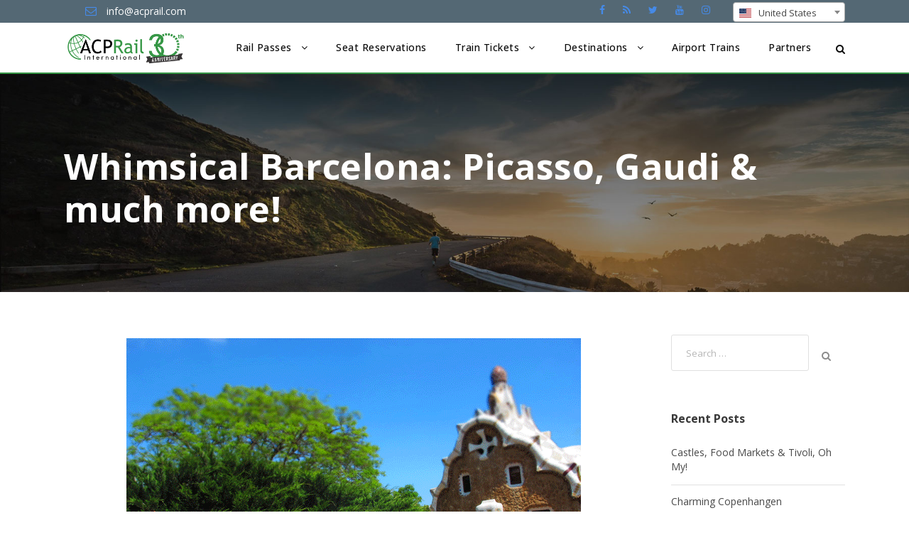

--- FILE ---
content_type: text/html; charset=UTF-8
request_url: https://www.acprail.com/blog/2013/06/whimsical-barcelona-picasso-gaudi-much-more/
body_size: 79648
content:

<!DOCTYPE html>
<html lang="en-US" class="no-js">
<head>
	<meta charset="UTF-8">
	<meta name="viewport" content="width=device-width, initial-scale=1">
	<meta name="facebook-domain-verification" content="h0ov0g2s79qmks54wr2n4zfehekpp2" />
	<link rel="profile" href="http://gmpg.org/xfn/11">
	<link rel="pingback" href="https://www.acprail.com/xmlrpc.php">
	<!-- Google Tag Manager -->
	<script>(function(w,d,s,l,i){w[l]=w[l]||[];w[l].push({'gtm.start':
	new Date().getTime(),event:'gtm.js'});var f=d.getElementsByTagName(s)[0],
	j=d.createElement(s),dl=l!='dataLayer'?'&l='+l:'';j.async=true;j.src=
	'https://www.googletagmanager.com/gtm.js?id='+i+dl;f.parentNode.insertBefore(j,f);
	})(window,document,'script','dataLayer','GTM-NXKB9J');</script>
	<!-- End Google Tag Manager -->
	
	<title>Whimsical Barcelona: Picasso, Gaudi &#038; much more! &#8211; ACP Rail</title>
<meta name='robots' content='max-image-preview:large' />
	<style>img:is([sizes="auto" i], [sizes^="auto," i]) { contain-intrinsic-size: 3000px 1500px }</style>
	
<!-- Google Tag Manager for WordPress by gtm4wp.com -->
<script data-cfasync="false" data-pagespeed-no-defer>
	var gtm4wp_datalayer_name = "dataLayer";
	var dataLayer = dataLayer || [];
</script>
<!-- End Google Tag Manager for WordPress by gtm4wp.com --><link rel='dns-prefetch' href='//cdnjs.cloudflare.com' />
<link rel='dns-prefetch' href='//fonts.googleapis.com' />
<link rel='dns-prefetch' href='//maxcdn.bootstrapcdn.com' />
<link rel="alternate" type="application/rss+xml" title="ACP Rail &raquo; Feed" href="https://www.acprail.com/feed/" />
<link rel="alternate" type="application/rss+xml" title="ACP Rail &raquo; Comments Feed" href="https://www.acprail.com/comments/feed/" />
<link rel="alternate" type="application/rss+xml" title="ACP Rail &raquo; Whimsical Barcelona: Picasso, Gaudi &#038; much more! Comments Feed" href="https://www.acprail.com/blog/2013/06/whimsical-barcelona-picasso-gaudi-much-more/feed/" />
<link rel='stylesheet' id='wp-block-library-css' href='https://www.acprail.com/wp-includes/css/dist/block-library/style.min.css?ver=6.8.3' type='text/css' media='all' />
<style id='classic-theme-styles-inline-css' type='text/css'>
/*! This file is auto-generated */
.wp-block-button__link{color:#fff;background-color:#32373c;border-radius:9999px;box-shadow:none;text-decoration:none;padding:calc(.667em + 2px) calc(1.333em + 2px);font-size:1.125em}.wp-block-file__button{background:#32373c;color:#fff;text-decoration:none}
</style>
<style id='global-styles-inline-css' type='text/css'>
:root{--wp--preset--aspect-ratio--square: 1;--wp--preset--aspect-ratio--4-3: 4/3;--wp--preset--aspect-ratio--3-4: 3/4;--wp--preset--aspect-ratio--3-2: 3/2;--wp--preset--aspect-ratio--2-3: 2/3;--wp--preset--aspect-ratio--16-9: 16/9;--wp--preset--aspect-ratio--9-16: 9/16;--wp--preset--color--black: #000000;--wp--preset--color--cyan-bluish-gray: #abb8c3;--wp--preset--color--white: #ffffff;--wp--preset--color--pale-pink: #f78da7;--wp--preset--color--vivid-red: #cf2e2e;--wp--preset--color--luminous-vivid-orange: #ff6900;--wp--preset--color--luminous-vivid-amber: #fcb900;--wp--preset--color--light-green-cyan: #7bdcb5;--wp--preset--color--vivid-green-cyan: #00d084;--wp--preset--color--pale-cyan-blue: #8ed1fc;--wp--preset--color--vivid-cyan-blue: #0693e3;--wp--preset--color--vivid-purple: #9b51e0;--wp--preset--gradient--vivid-cyan-blue-to-vivid-purple: linear-gradient(135deg,rgba(6,147,227,1) 0%,rgb(155,81,224) 100%);--wp--preset--gradient--light-green-cyan-to-vivid-green-cyan: linear-gradient(135deg,rgb(122,220,180) 0%,rgb(0,208,130) 100%);--wp--preset--gradient--luminous-vivid-amber-to-luminous-vivid-orange: linear-gradient(135deg,rgba(252,185,0,1) 0%,rgba(255,105,0,1) 100%);--wp--preset--gradient--luminous-vivid-orange-to-vivid-red: linear-gradient(135deg,rgba(255,105,0,1) 0%,rgb(207,46,46) 100%);--wp--preset--gradient--very-light-gray-to-cyan-bluish-gray: linear-gradient(135deg,rgb(238,238,238) 0%,rgb(169,184,195) 100%);--wp--preset--gradient--cool-to-warm-spectrum: linear-gradient(135deg,rgb(74,234,220) 0%,rgb(151,120,209) 20%,rgb(207,42,186) 40%,rgb(238,44,130) 60%,rgb(251,105,98) 80%,rgb(254,248,76) 100%);--wp--preset--gradient--blush-light-purple: linear-gradient(135deg,rgb(255,206,236) 0%,rgb(152,150,240) 100%);--wp--preset--gradient--blush-bordeaux: linear-gradient(135deg,rgb(254,205,165) 0%,rgb(254,45,45) 50%,rgb(107,0,62) 100%);--wp--preset--gradient--luminous-dusk: linear-gradient(135deg,rgb(255,203,112) 0%,rgb(199,81,192) 50%,rgb(65,88,208) 100%);--wp--preset--gradient--pale-ocean: linear-gradient(135deg,rgb(255,245,203) 0%,rgb(182,227,212) 50%,rgb(51,167,181) 100%);--wp--preset--gradient--electric-grass: linear-gradient(135deg,rgb(202,248,128) 0%,rgb(113,206,126) 100%);--wp--preset--gradient--midnight: linear-gradient(135deg,rgb(2,3,129) 0%,rgb(40,116,252) 100%);--wp--preset--font-size--small: 13px;--wp--preset--font-size--medium: 20px;--wp--preset--font-size--large: 36px;--wp--preset--font-size--x-large: 42px;--wp--preset--spacing--20: 0.44rem;--wp--preset--spacing--30: 0.67rem;--wp--preset--spacing--40: 1rem;--wp--preset--spacing--50: 1.5rem;--wp--preset--spacing--60: 2.25rem;--wp--preset--spacing--70: 3.38rem;--wp--preset--spacing--80: 5.06rem;--wp--preset--shadow--natural: 6px 6px 9px rgba(0, 0, 0, 0.2);--wp--preset--shadow--deep: 12px 12px 50px rgba(0, 0, 0, 0.4);--wp--preset--shadow--sharp: 6px 6px 0px rgba(0, 0, 0, 0.2);--wp--preset--shadow--outlined: 6px 6px 0px -3px rgba(255, 255, 255, 1), 6px 6px rgba(0, 0, 0, 1);--wp--preset--shadow--crisp: 6px 6px 0px rgba(0, 0, 0, 1);}:where(.is-layout-flex){gap: 0.5em;}:where(.is-layout-grid){gap: 0.5em;}body .is-layout-flex{display: flex;}.is-layout-flex{flex-wrap: wrap;align-items: center;}.is-layout-flex > :is(*, div){margin: 0;}body .is-layout-grid{display: grid;}.is-layout-grid > :is(*, div){margin: 0;}:where(.wp-block-columns.is-layout-flex){gap: 2em;}:where(.wp-block-columns.is-layout-grid){gap: 2em;}:where(.wp-block-post-template.is-layout-flex){gap: 1.25em;}:where(.wp-block-post-template.is-layout-grid){gap: 1.25em;}.has-black-color{color: var(--wp--preset--color--black) !important;}.has-cyan-bluish-gray-color{color: var(--wp--preset--color--cyan-bluish-gray) !important;}.has-white-color{color: var(--wp--preset--color--white) !important;}.has-pale-pink-color{color: var(--wp--preset--color--pale-pink) !important;}.has-vivid-red-color{color: var(--wp--preset--color--vivid-red) !important;}.has-luminous-vivid-orange-color{color: var(--wp--preset--color--luminous-vivid-orange) !important;}.has-luminous-vivid-amber-color{color: var(--wp--preset--color--luminous-vivid-amber) !important;}.has-light-green-cyan-color{color: var(--wp--preset--color--light-green-cyan) !important;}.has-vivid-green-cyan-color{color: var(--wp--preset--color--vivid-green-cyan) !important;}.has-pale-cyan-blue-color{color: var(--wp--preset--color--pale-cyan-blue) !important;}.has-vivid-cyan-blue-color{color: var(--wp--preset--color--vivid-cyan-blue) !important;}.has-vivid-purple-color{color: var(--wp--preset--color--vivid-purple) !important;}.has-black-background-color{background-color: var(--wp--preset--color--black) !important;}.has-cyan-bluish-gray-background-color{background-color: var(--wp--preset--color--cyan-bluish-gray) !important;}.has-white-background-color{background-color: var(--wp--preset--color--white) !important;}.has-pale-pink-background-color{background-color: var(--wp--preset--color--pale-pink) !important;}.has-vivid-red-background-color{background-color: var(--wp--preset--color--vivid-red) !important;}.has-luminous-vivid-orange-background-color{background-color: var(--wp--preset--color--luminous-vivid-orange) !important;}.has-luminous-vivid-amber-background-color{background-color: var(--wp--preset--color--luminous-vivid-amber) !important;}.has-light-green-cyan-background-color{background-color: var(--wp--preset--color--light-green-cyan) !important;}.has-vivid-green-cyan-background-color{background-color: var(--wp--preset--color--vivid-green-cyan) !important;}.has-pale-cyan-blue-background-color{background-color: var(--wp--preset--color--pale-cyan-blue) !important;}.has-vivid-cyan-blue-background-color{background-color: var(--wp--preset--color--vivid-cyan-blue) !important;}.has-vivid-purple-background-color{background-color: var(--wp--preset--color--vivid-purple) !important;}.has-black-border-color{border-color: var(--wp--preset--color--black) !important;}.has-cyan-bluish-gray-border-color{border-color: var(--wp--preset--color--cyan-bluish-gray) !important;}.has-white-border-color{border-color: var(--wp--preset--color--white) !important;}.has-pale-pink-border-color{border-color: var(--wp--preset--color--pale-pink) !important;}.has-vivid-red-border-color{border-color: var(--wp--preset--color--vivid-red) !important;}.has-luminous-vivid-orange-border-color{border-color: var(--wp--preset--color--luminous-vivid-orange) !important;}.has-luminous-vivid-amber-border-color{border-color: var(--wp--preset--color--luminous-vivid-amber) !important;}.has-light-green-cyan-border-color{border-color: var(--wp--preset--color--light-green-cyan) !important;}.has-vivid-green-cyan-border-color{border-color: var(--wp--preset--color--vivid-green-cyan) !important;}.has-pale-cyan-blue-border-color{border-color: var(--wp--preset--color--pale-cyan-blue) !important;}.has-vivid-cyan-blue-border-color{border-color: var(--wp--preset--color--vivid-cyan-blue) !important;}.has-vivid-purple-border-color{border-color: var(--wp--preset--color--vivid-purple) !important;}.has-vivid-cyan-blue-to-vivid-purple-gradient-background{background: var(--wp--preset--gradient--vivid-cyan-blue-to-vivid-purple) !important;}.has-light-green-cyan-to-vivid-green-cyan-gradient-background{background: var(--wp--preset--gradient--light-green-cyan-to-vivid-green-cyan) !important;}.has-luminous-vivid-amber-to-luminous-vivid-orange-gradient-background{background: var(--wp--preset--gradient--luminous-vivid-amber-to-luminous-vivid-orange) !important;}.has-luminous-vivid-orange-to-vivid-red-gradient-background{background: var(--wp--preset--gradient--luminous-vivid-orange-to-vivid-red) !important;}.has-very-light-gray-to-cyan-bluish-gray-gradient-background{background: var(--wp--preset--gradient--very-light-gray-to-cyan-bluish-gray) !important;}.has-cool-to-warm-spectrum-gradient-background{background: var(--wp--preset--gradient--cool-to-warm-spectrum) !important;}.has-blush-light-purple-gradient-background{background: var(--wp--preset--gradient--blush-light-purple) !important;}.has-blush-bordeaux-gradient-background{background: var(--wp--preset--gradient--blush-bordeaux) !important;}.has-luminous-dusk-gradient-background{background: var(--wp--preset--gradient--luminous-dusk) !important;}.has-pale-ocean-gradient-background{background: var(--wp--preset--gradient--pale-ocean) !important;}.has-electric-grass-gradient-background{background: var(--wp--preset--gradient--electric-grass) !important;}.has-midnight-gradient-background{background: var(--wp--preset--gradient--midnight) !important;}.has-small-font-size{font-size: var(--wp--preset--font-size--small) !important;}.has-medium-font-size{font-size: var(--wp--preset--font-size--medium) !important;}.has-large-font-size{font-size: var(--wp--preset--font-size--large) !important;}.has-x-large-font-size{font-size: var(--wp--preset--font-size--x-large) !important;}
:where(.wp-block-post-template.is-layout-flex){gap: 1.25em;}:where(.wp-block-post-template.is-layout-grid){gap: 1.25em;}
:where(.wp-block-columns.is-layout-flex){gap: 2em;}:where(.wp-block-columns.is-layout-grid){gap: 2em;}
:root :where(.wp-block-pullquote){font-size: 1.5em;line-height: 1.6;}
</style>
<link rel='stylesheet' id='gdlr-core-google-font-css' href='https://fonts.googleapis.com/css?family=Open+Sans%3A300%2Cregular%2C500%2C600%2C700%2C800%2C300italic%2Citalic%2C500italic%2C600italic%2C700italic%2C800italic&#038;subset=cyrillic%2Ccyrillic-ext%2Cgreek%2Cgreek-ext%2Chebrew%2Clatin%2Clatin-ext%2Cvietnamese&#038;ver=6.8.3' type='text/css' media='all' />
<link rel='stylesheet' id='gdlr-core-plugin-css' href='https://www.acprail.com/wp-content/plugins/goodlayers-core/plugins/style.css?ver=1740416328' type='text/css' media='all' />
<link rel='stylesheet' id='gdlr-core-page-builder-css' href='https://www.acprail.com/wp-content/plugins/goodlayers-core/include/css/page-builder.css?ver=6.8.3' type='text/css' media='all' />
<link rel='stylesheet' id='elegant-icon-css' href='https://www.acprail.com/wp-content/plugins/tourmaster/plugins/elegant-font/style.css?ver=6.8.3' type='text/css' media='all' />
<link rel='stylesheet' id='tourmaster-style-css' href='https://www.acprail.com/wp-content/plugins/tourmaster/tourmaster.css?ver=4.1.4' type='text/css' media='all' />
<link rel='stylesheet' id='tourmaster-custom-style-css' href='https://www.acprail.com/wp-content/uploads/tourmaster-style-custom.css?1740415816&#038;ver=6.8.3' type='text/css' media='all' />
<link rel='stylesheet' id='wpda_wpdp_public-css' href='https://www.acprail.com/wp-content/plugins/wp-data-access/public/../assets/css/wpda_public.css?ver=5.5.43' type='text/css' media='all' />
<link rel='stylesheet' id='country-select-style-css' href='https://cdnjs.cloudflare.com/ajax/libs/select2/4.0.0/css/select2.min.css?ver=6.8.3' type='text/css' media='all' />
<link rel='stylesheet' id='flag-icon-style-css' href='https://cdnjs.cloudflare.com/ajax/libs/flag-icon-css/0.8.2/css/flag-icon.min.css?ver=6.8.3' type='text/css' media='all' />
<link rel='stylesheet' id='traveltour-style-core-css' href='https://www.acprail.com/wp-content/themes/traveltour/css/style-core.css?ver=6.8.3' type='text/css' media='all' />
<link rel='stylesheet' id='traveltour-child-theme-style-css' href='https://www.acprail.com/wp-content/themes/traveltour-child/style.css?ver=6.8.3' type='text/css' media='all' />
<link rel='stylesheet' id='traveltour-custom-style-css' href='https://www.acprail.com/wp-content/uploads/traveltour-style-custom.css?1740416328&#038;ver=6.8.3' type='text/css' media='all' />
<link rel='stylesheet' id='bootstrap-style-css' href='https://www.acprail.com/wp-content/themes/traveltour/css/bootstrap.min.css?ver=6.8.3' type='text/css' media='all' />
<link rel='stylesheet' id='calentim-style-css' href='https://www.acprail.com/wp-content/themes/traveltour/css/calentim.min.css?ver=6.8.3' type='text/css' media='all' />
<link rel='stylesheet' id='twidget-style-css' href='https://www.acprail.com/wp-content/themes/traveltour/css/style-twidget.css?ver=1.0.0.0.0.19' type='text/css' media='all' />
<link rel='stylesheet' id='dashicons-css' href='https://www.acprail.com/wp-includes/css/dashicons.min.css?ver=6.8.3' type='text/css' media='all' />
<link rel='stylesheet' id='roboto-font-calentim-css' href='https://fonts.googleapis.com/css?family=Roboto%3A300%2C400%2C400i%2C500%2C700&#038;ver=6.8.3' type='text/css' media='all' />
<link rel='stylesheet' id='awesome-font-calentim-css' href='https://maxcdn.bootstrapcdn.com/font-awesome/4.7.0/css/font-awesome.min.css?ver=6.8.3' type='text/css' media='all' />
<script type="text/javascript" src="https://www.acprail.com/wp-includes/js/jquery/jquery.min.js?ver=3.7.1" id="jquery-core-js"></script>
<script type="text/javascript" src="https://www.acprail.com/wp-includes/js/jquery/jquery-migrate.min.js?ver=3.4.1" id="jquery-migrate-js"></script>
<script type="text/javascript" src="https://www.acprail.com/wp-includes/js/underscore.min.js?ver=1.13.7" id="underscore-js"></script>
<script type="text/javascript" src="https://www.acprail.com/wp-includes/js/backbone.min.js?ver=1.6.0" id="backbone-js"></script>
<script type="text/javascript" id="wp-api-request-js-extra">
/* <![CDATA[ */
var wpApiSettings = {"root":"https:\/\/www.acprail.com\/wp-json\/","nonce":"44ddff14a0","versionString":"wp\/v2\/"};
/* ]]> */
</script>
<script type="text/javascript" src="https://www.acprail.com/wp-includes/js/api-request.min.js?ver=6.8.3" id="wp-api-request-js"></script>
<script type="text/javascript" src="https://www.acprail.com/wp-includes/js/wp-api.min.js?ver=6.8.3" id="wp-api-js"></script>
<script type="text/javascript" id="wpda_rest_api-js-extra">
/* <![CDATA[ */
var wpdaApiSettings = {"path":"wpda"};
/* ]]> */
</script>
<script type="text/javascript" src="https://www.acprail.com/wp-content/plugins/wp-data-access/public/../assets/js/wpda_rest_api.js?ver=5.5.43" id="wpda_rest_api-js"></script>
<!--[if lt IE 9]>
<script type="text/javascript" src="https://www.acprail.com/wp-content/themes/traveltour/js/html5.js?ver=6.8.3" id="tourmaster-html5js-js"></script>
<![endif]-->
<link rel="https://api.w.org/" href="https://www.acprail.com/wp-json/" /><link rel="alternate" title="JSON" type="application/json" href="https://www.acprail.com/wp-json/wp/v2/posts/2907" /><link rel="EditURI" type="application/rsd+xml" title="RSD" href="https://www.acprail.com/xmlrpc.php?rsd" />
<meta name="generator" content="WordPress 6.8.3" />
<link rel="canonical" href="https://www.acprail.com/blog/2013/06/whimsical-barcelona-picasso-gaudi-much-more/" />
<link rel='shortlink' href='https://www.acprail.com/?p=2907' />
<link rel="alternate" title="oEmbed (JSON)" type="application/json+oembed" href="https://www.acprail.com/wp-json/oembed/1.0/embed?url=https%3A%2F%2Fwww.acprail.com%2Fblog%2F2013%2F06%2Fwhimsical-barcelona-picasso-gaudi-much-more%2F" />
<link rel="alternate" title="oEmbed (XML)" type="text/xml+oembed" href="https://www.acprail.com/wp-json/oembed/1.0/embed?url=https%3A%2F%2Fwww.acprail.com%2Fblog%2F2013%2F06%2Fwhimsical-barcelona-picasso-gaudi-much-more%2F&#038;format=xml" />

<!-- Google Tag Manager for WordPress by gtm4wp.com -->
<!-- GTM Container placement set to automatic -->
<script data-cfasync="false" data-pagespeed-no-defer>
	var dataLayer_content = {"pagePostType":"post","pagePostType2":"single-post","pageCategory":["angela-and-jens-journeys-in-spain-italy","europe"],"pageAttributes":["attractions","barcelona","city-sightseeing","eurail","eurail-spain-pass","france","free","spain","youth"],"pagePostAuthor":"adacprail"};
	dataLayer.push( dataLayer_content );
</script>
<script data-cfasync="false" data-pagespeed-no-defer>
(function(w,d,s,l,i){w[l]=w[l]||[];w[l].push({'gtm.start':
new Date().getTime(),event:'gtm.js'});var f=d.getElementsByTagName(s)[0],
j=d.createElement(s),dl=l!='dataLayer'?'&l='+l:'';j.async=true;j.src=
'//www.googletagmanager.com/gtm.js?id='+i+dl;f.parentNode.insertBefore(j,f);
})(window,document,'script','dataLayer','GTM-N7VLS8N');
</script>
<!-- End Google Tag Manager for WordPress by gtm4wp.com --><style type="text/css">.recentcomments a{display:inline !important;padding:0 !important;margin:0 !important;}</style><meta name="generator" content="Powered by Slider Revolution 6.5.15 - responsive, Mobile-Friendly Slider Plugin for WordPress with comfortable drag and drop interface." />
<link rel="icon" href="https://www.acprail.com/wp-content/uploads/2019/03/acp-favicon.png" sizes="32x32" />
<link rel="icon" href="https://www.acprail.com/wp-content/uploads/2019/03/acp-favicon.png" sizes="192x192" />
<link rel="apple-touch-icon" href="https://www.acprail.com/wp-content/uploads/2019/03/acp-favicon.png" />
<meta name="msapplication-TileImage" content="https://www.acprail.com/wp-content/uploads/2019/03/acp-favicon.png" />
<script>function setREVStartSize(e){
			//window.requestAnimationFrame(function() {
				window.RSIW = window.RSIW===undefined ? window.innerWidth : window.RSIW;
				window.RSIH = window.RSIH===undefined ? window.innerHeight : window.RSIH;
				try {
					var pw = document.getElementById(e.c).parentNode.offsetWidth,
						newh;
					pw = pw===0 || isNaN(pw) ? window.RSIW : pw;
					e.tabw = e.tabw===undefined ? 0 : parseInt(e.tabw);
					e.thumbw = e.thumbw===undefined ? 0 : parseInt(e.thumbw);
					e.tabh = e.tabh===undefined ? 0 : parseInt(e.tabh);
					e.thumbh = e.thumbh===undefined ? 0 : parseInt(e.thumbh);
					e.tabhide = e.tabhide===undefined ? 0 : parseInt(e.tabhide);
					e.thumbhide = e.thumbhide===undefined ? 0 : parseInt(e.thumbhide);
					e.mh = e.mh===undefined || e.mh=="" || e.mh==="auto" ? 0 : parseInt(e.mh,0);
					if(e.layout==="fullscreen" || e.l==="fullscreen")
						newh = Math.max(e.mh,window.RSIH);
					else{
						e.gw = Array.isArray(e.gw) ? e.gw : [e.gw];
						for (var i in e.rl) if (e.gw[i]===undefined || e.gw[i]===0) e.gw[i] = e.gw[i-1];
						e.gh = e.el===undefined || e.el==="" || (Array.isArray(e.el) && e.el.length==0)? e.gh : e.el;
						e.gh = Array.isArray(e.gh) ? e.gh : [e.gh];
						for (var i in e.rl) if (e.gh[i]===undefined || e.gh[i]===0) e.gh[i] = e.gh[i-1];
											
						var nl = new Array(e.rl.length),
							ix = 0,
							sl;
						e.tabw = e.tabhide>=pw ? 0 : e.tabw;
						e.thumbw = e.thumbhide>=pw ? 0 : e.thumbw;
						e.tabh = e.tabhide>=pw ? 0 : e.tabh;
						e.thumbh = e.thumbhide>=pw ? 0 : e.thumbh;
						for (var i in e.rl) nl[i] = e.rl[i]<window.RSIW ? 0 : e.rl[i];
						sl = nl[0];
						for (var i in nl) if (sl>nl[i] && nl[i]>0) { sl = nl[i]; ix=i;}
						var m = pw>(e.gw[ix]+e.tabw+e.thumbw) ? 1 : (pw-(e.tabw+e.thumbw)) / (e.gw[ix]);
						newh =  (e.gh[ix] * m) + (e.tabh + e.thumbh);
					}
					var el = document.getElementById(e.c);
					if (el!==null && el) el.style.height = newh+"px";
					el = document.getElementById(e.c+"_wrapper");
					if (el!==null && el) {
						el.style.height = newh+"px";
						el.style.display = "block";
					}
				} catch(e){
					console.log("Failure at Presize of Slider:" + e)
				}
			//});
		  };</script>
		<style type="text/css" id="wp-custom-css">
			.site-footer
{
  padding:15px 0 15px;
  font-size:15px;
  line-height:24px;
  color:#737373;
}
.row {
  padding: 15px
}
.filter {
  filter: brightness(0) invert(1);
}
.site-footer hr
{
  border-top-color:#bbb;
  opacity:0.5
}
.site-footer hr.small
{
  margin:20px 0
}
.site-footer h6
{
  color:#fff;
  font-size:16px;
  text-transform:uppercase;
  margin-top:5px;
  letter-spacing:2px
}
.site-footer a
{
  color:#737373;
}
.site-footer a:hover
{
  color:#3366cc;
  text-decoration:none;
}
.footer-links
{
  padding-left:0;
  list-style:none
}
.footer-links li
{
  display:block
}
.footer-links a
{
  color:#737373
}
.footer-links a:active,.footer-links a:focus,.footer-links a:hover
{
  color:#3366cc;
  text-decoration:none;
}
.footer-links.inline li
{
  display:inline-block
}
.site-footer .social-icons
{
  text-align:center
}
.site-footer .social-icons a
{
  width:40px;
  height:40px;
  line-height:40px;
  margin-left:6px;
  margin-right:0;
  border-radius:100%;
  background-color:#33353d
}
@media (max-width:991px)
{
  .site-footer [class^=col-]
  {
    margin-bottom:30px;
  }
}
@media (max-width:767px)
{
  .site-footer
  {
    padding-bottom:0
  }
  .site-footer ,.site-footer .social-icons
  {
    text-align:center
  }
}
.social-icons
{
  padding-left:0;
  margin-bottom:0;
  list-style:none
}
.social-icons li
{
  display:inline-block;
  margin-bottom:4px
}
.social-icons li.title
{
  margin-right:15px;
  text-transform:uppercase;
  color:#96a2b2;
  font-weight:700;
  font-size:13px
}
.social-icons a{
  background-color:#eceeef;
  color:#818a91;
  font-size:16px;
  display:inline-block;
  line-height:44px;
  width:44px;
  height:44px;
  text-align:center;
  margin-right:8px;
  border-radius:100%;
  -webkit-transition:all .2s linear;
  -o-transition:all .2s linear;
  transition:all .2s linear
}
.social-icons a:active,.social-icons a:focus,.social-icons a:hover
{
  color:#fff;
  background-color:#29aafe
}
  .row {
    display:flex;
    justify-content: center;
  }
.social-icons.size-sm a
{
  line-height:34px;
  height:34px;
  width:34px;
  font-size:14px
}
.social-icons a.facebook:hover
{
  background-color:#3b5998
}
.social-icons a.twitter:hover
{
  background-color:#00aced
}
.social-icons a.youtube:hover
{
  background-color:red
}
.social-icons a.instagram:hover
{
  background-color:#ea4c89
}
@media (max-width:767px)
{
  .social-icons li.title
  {
    display:block;
    margin-right:0;
    font-weight:600
  }
}		</style>
			
	<!-- Meta Pixel Code -->

<script>

!function(f,b,e,v,n,t,s)

{if(f.fbq)return;n=f.fbq=function(){n.callMethod?

n.callMethod.apply(n,arguments):n.queue.push(arguments)};

if(!f._fbq)f._fbq=n;n.push=n;n.loaded=!0;n.version='2.0';

n.queue=[];t=b.createElement(e);t.async=!0;

t.src=v;s=b.getElementsByTagName(e)[0];

s.parentNode.insertBefore(t,s)}(window, document,'script',

'https://connect.facebook.net/en_US/fbevents.js');

fbq('init', '780904326471487');

fbq('track', 'PageView');

</script>

<!-- TrustBox script -->
<script type="text/javascript" src="//widget.trustpilot.com/bootstrap/v5/tp.widget.bootstrap.min.js" async></script>
<!-- End TrustBox script -->

<noscript><img height="1" width="1" style="display:none"

src=https://www.facebook.com/tr?id=780904326471487&ev=PageView&noscript=1

/></noscript>

<!-- End Meta Pixel Code -->
</head>

<body class="wp-singular post-template-default single single-post postid-2907 single-format-standard wp-theme-traveltour wp-child-theme-traveltour-child gdlr-core-body tourmaster-body traveltour-body traveltour-body-front traveltour-full">

<!-- Google Tag Manager (noscript) -->
<noscript><iframe src="https://www.googletagmanager.com/ns.html?id=GTM-NXKB9J"
height="0" width="0" style="display:none;visibility:hidden"></iframe></noscript>
<!-- End Google Tag Manager (noscript) -->

<!-- Global site tag (gtag.js) - Google Analytics -->
	<script async src="https://www.googletagmanager.com/gtag/js?id=UA-244919-17"></script>
	<script>
	  window.dataLayer = window.dataLayer || [];
	  function gtag(){dataLayer.push(arguments);}
	  gtag('js', new Date());

	  gtag('config', 'UA-244919-17');
	</script>


<div class="traveltour-mobile-header-wrap" ><div class="traveltour-top-bar" ><div class="traveltour-top-bar-background" ></div><div class="traveltour-top-bar-container clearfix traveltour-container " ><div class="traveltour-top-bar-left traveltour-item-pdlr "><i class="fa fa-envelope-o" style="font-size: 16px ;color: #fffffff ;margin-left: 30px ;margin-right: 10px ;"  ></i> info@acprail.com</div><div class="traveltour-top-bar-right traveltour-item-pdlr"><div class="traveltour-top-bar-right-social" ><a href="https://www.facebook.com/acprail" target="_blank" class="traveltour-top-bar-social-icon" title="facebook" ><i class="fa fa-facebook" ></i></a><a href="https://www.acprail.com/blog/" target="_blank" class="traveltour-top-bar-social-icon" title="rss" ><i class="fa fa-rss" ></i></a><a href="https://twitter.com/ACPRail" target="_blank" class="traveltour-top-bar-social-icon" title="twitter" ><i class="fa fa-twitter" ></i></a><a href="https://www.youtube.com/user/ACPRail" target="_blank" class="traveltour-top-bar-social-icon" title="youtube" ><i class="fa fa-youtube" ></i></a><a href="https://www.instagram.com/acprail_intl/" target="_blank" class="traveltour-top-bar-social-icon" title="instagram" ><i class="fa fa-instagram" ></i></a></div></div></div></div><div class="traveltour-mobile-header traveltour-header-background traveltour-style-slide" id="traveltour-mobile-header" ><div class="traveltour-mobile-header-container traveltour-container" ><div class="traveltour-logo  traveltour-item-pdlr"><div class="traveltour-logo-inner"><a href="https://www.acprail.com/" ><img src="https://www.acprail.com/wp-content/uploads/2024/01/Logo_PNG.png" alt="" width="2785" height="885" title="Logo_PNG" /></a></div></div><div class="traveltour-mobile-menu-right" ><div class="traveltour-main-menu-search" id="traveltour-mobile-top-search" ><i class="fa fa-search" ></i></div><div class="traveltour-top-search-wrap" >
	<div class="traveltour-top-search-close" ></div>

	<div class="traveltour-top-search-row" >
		<div class="traveltour-top-search-cell" >
			<form role="search" method="get" class="search-form" action="https://www.acprail.com/">
				<input type="text" class="search-field traveltour-title-font" placeholder="Search..." value="" name="s">
				<div class="traveltour-top-search-submit"><i class="fa fa-search" ></i></div>
				<input type="submit" class="search-submit" value="Search">
				<div class="traveltour-top-search-close"><i class="icon_close" ></i></div>
			</form>
		</div>
	</div>

</div>
<div class="traveltour-mobile-menu" ><a class="traveltour-mm-menu-button traveltour-mobile-menu-button traveltour-mobile-button-hamburger-with-border" href="#traveltour-mobile-menu" ><i class="fa fa-bars" ></i></a><div class="traveltour-mm-menu-wrap traveltour-navigation-font" id="traveltour-mobile-menu" data-slide="right" ><ul id="menu-rail-passess" class="m-menu"><li class="menu-item menu-item-type-post_type menu-item-object-page menu-item-has-children menu-item-18766"><a href="https://www.acprail.com/rail-passes/">Rail Passes</a>
<ul class="sub-menu">
	<li class="menu-item menu-item-type-custom menu-item-object-custom menu-item-has-children menu-item-30445"><a href="https://www.acprail.com/destinations/united-kingdom/">British Passes</a>
	<ul class="sub-menu">
		<li class="menu-item menu-item-type-post_type menu-item-object-page menu-item-18767"><a href="https://www.acprail.com/rail-passes/britrail/">BritRail</a></li>
		<li class="menu-item menu-item-type-post_type menu-item-object-page menu-item-18795"><a href="https://www.acprail.com/rail-passes/scotrail">ScotRail</a></li>
		<li class="menu-item menu-item-type-custom menu-item-object-custom menu-item-30453"><a href="https://www.acprail.com/rail-passes/north-of-england-rover-pass">North of England</a></li>
		<li class="menu-item menu-item-type-custom menu-item-object-custom menu-item-30454"><a href="https://www.acprail.com/rail-passes/great-west-way-discoverer-pass/">Great West Way</a></li>
	</ul>
</li>
	<li class="menu-item menu-item-type-custom menu-item-object-custom menu-item-has-children menu-item-30447"><a href="https://www.acprail.com/destinations/europe/">European Passes</a>
	<ul class="sub-menu">
		<li class="menu-item menu-item-type-post_type menu-item-object-page menu-item-18794"><a href="https://www.acprail.com/rail-passes/eurail">Eurail</a></li>
		<li class="menu-item menu-item-type-post_type menu-item-object-page menu-item-18768"><a href="https://www.acprail.com/rail-passes/interrail/">Interrail</a></li>
		<li class="menu-item menu-item-type-post_type menu-item-object-page menu-item-20011"><a href="https://www.acprail.com/rail-passes/germany/">German Rail</a></li>
		<li class="menu-item menu-item-type-post_type menu-item-object-page menu-item-18781"><a href="https://www.acprail.com/rail-passes/switzerland/">Swiss Rail</a></li>
		<li class="menu-item menu-item-type-custom menu-item-object-custom menu-item-20010"><a href="/rail-passes/eurail/eurail-scandinavia-pass">Scandinavia Rail</a></li>
	</ul>
</li>
	<li class="menu-item menu-item-type-custom menu-item-object-custom menu-item-has-children menu-item-30446"><a>Asia-Pacific Passes</a>
	<ul class="sub-menu">
		<li class="menu-item menu-item-type-post_type menu-item-object-page menu-item-18769"><a href="https://www.acprail.com/rail-passes/japan-rail/">Japan Rail</a></li>
		<li class="menu-item menu-item-type-post_type menu-item-object-page menu-item-18780"><a href="https://www.acprail.com/rail-passes/rail-australia/">Rail Australia</a></li>
	</ul>
</li>
</ul>
</li>
<li class="menu-item menu-item-type-post_type menu-item-object-page menu-item-18783"><a href="https://www.acprail.com/seat-reservations/">Seat Reservations</a></li>
<li class="menu-item menu-item-type-post_type menu-item-object-page menu-item-has-children menu-item-29824"><a href="https://www.acprail.com/train-tickets/">Train Tickets</a>
<ul class="sub-menu">
	<li class="menu-item menu-item-type-post_type menu-item-object-page menu-item-18789"><a href="https://www.acprail.com/train-tickets/deutsch-bahn/">Deutsche Bahn</a></li>
	<li class="menu-item menu-item-type-post_type menu-item-object-page menu-item-18786"><a href="https://www.acprail.com/train-tickets/renfe/">Renfe</a></li>
	<li class="menu-item menu-item-type-post_type menu-item-object-page menu-item-18791"><a href="https://www.acprail.com/train-tickets/sj/">SJ</a></li>
	<li class="menu-item menu-item-type-post_type menu-item-object-page menu-item-18792"><a href="https://www.acprail.com/train-tickets/swiss-rail/">Swiss Rail</a></li>
	<li class="menu-item menu-item-type-post_type menu-item-object-page menu-item-18788"><a href="https://www.acprail.com/train-tickets/thalys/">Eurostar</a></li>
	<li class="menu-item menu-item-type-post_type menu-item-object-page menu-item-18790"><a href="https://www.acprail.com/train-tickets/italy/">Trenitalia &#8211; Italo</a></li>
	<li class="menu-item menu-item-type-post_type menu-item-object-page menu-item-18787"><a href="https://www.acprail.com/train-tickets/vy/">Vy</a></li>
</ul>
</li>
<li class="menu-item menu-item-type-post_type menu-item-object-page menu-item-has-children menu-item-18784"><a href="https://www.acprail.com/destinations/">Destinations</a>
<ul class="sub-menu">
	<li class="menu-item menu-item-type-custom menu-item-object-custom menu-item-20308"><a href="/destinations/europe/">Europe</a></li>
	<li class="menu-item menu-item-type-custom menu-item-object-custom menu-item-20309"><a href="/destinations/united-kingdom/">United Kingdom</a></li>
	<li class="menu-item menu-item-type-custom menu-item-object-custom menu-item-20310"><a href="/rail-passes/japan-rail/">Japan</a></li>
	<li class="menu-item menu-item-type-custom menu-item-object-custom menu-item-20311"><a href="/rail-passes/rail-australia/">Australia</a></li>
	<li class="menu-item menu-item-type-custom menu-item-object-custom menu-item-20312"><a href="/train-tickets/via-rail">Canada</a></li>
	<li class="menu-item menu-item-type-custom menu-item-object-custom menu-item-20313"><a href="/rail-passes/amtrak">United States</a></li>
</ul>
</li>
<li class="menu-item menu-item-type-post_type menu-item-object-page menu-item-18796"><a href="https://www.acprail.com/airport-trains/">Airport Trains</a></li>
<li class="menu-item menu-item-type-post_type menu-item-object-page menu-item-30102"><a href="https://www.acprail.com/our-partners/">Partners</a></li>
</ul></div></div></div></div></div></div><div class="traveltour-body-outer-wrapper ">
		<div class="traveltour-body-wrapper clearfix  traveltour-with-frame">
	<div class="traveltour-top-bar" ><div class="traveltour-top-bar-background" ></div><div class="traveltour-top-bar-container clearfix traveltour-container " ><div class="traveltour-top-bar-left traveltour-item-pdlr"><i class="fa fa-envelope-o" style="font-size: 16px ;color: #fffffff ;margin-left: 30px ;margin-right: 10px ;"  ></i> info@acprail.com</div><div class="traveltour-top-bar-right traveltour-item-pdlr"><div class="traveltour-top-bar-right-social" ><a href="https://www.facebook.com/acprail" target="_blank" class="traveltour-top-bar-social-icon" title="facebook" ><i class="fa fa-facebook" ></i></a><a href="https://www.acprail.com/blog/" target="_blank" class="traveltour-top-bar-social-icon" title="rss" ><i class="fa fa-rss" ></i></a><a href="https://twitter.com/ACPRail" target="_blank" class="traveltour-top-bar-social-icon" title="twitter" ><i class="fa fa-twitter" ></i></a><a href="https://www.youtube.com/user/ACPRail" target="_blank" class="traveltour-top-bar-social-icon" title="youtube" ><i class="fa fa-youtube" ></i></a><a href="https://www.instagram.com/acprail_intl/" target="_blank" class="traveltour-top-bar-social-icon" title="instagram" ><i class="fa fa-instagram" ></i></a></div><div class="tourmaster-user-top-bar tourmaster-guest"><input type="text" id="country-select"><form id="countrylist_form" name="selectcountry" action="" method="post"><input type="hidden" name="country_code" id="country_code" value="US"/><input type="hidden" name="action" value="change_country"/></form></div></div></div></div>	
<header class="traveltour-header-wrap traveltour-header-style-plain  traveltour-style-menu-right traveltour-sticky-navigation traveltour-style-fixed" >
	<div class="traveltour-header-background" ></div>
	<div class="traveltour-header-container  traveltour-container">
			
		<div class="traveltour-header-container-inner clearfix">
			<div class="traveltour-logo  traveltour-item-pdlr"><div class="traveltour-logo-inner"><a href="https://www.acprail.com/" ><img src="https://www.acprail.com/wp-content/uploads/2024/01/Logo_PNG.png" alt="" width="2785" height="885" title="Logo_PNG" /></a></div></div>			<div class="traveltour-navigation traveltour-item-pdlr clearfix traveltour-navigation-submenu-indicator " >
			<div class="traveltour-main-menu" id="traveltour-main-menu" ><ul id="menu-rail-passess-1" class="sf-menu"><li  class="menu-item menu-item-type-post_type menu-item-object-page menu-item-has-children menu-item-18766 traveltour-normal-menu"><a href="https://www.acprail.com/rail-passes/" class="sf-with-ul-pre">Rail Passes</a>
<ul class="sub-menu">
	<li  class="menu-item menu-item-type-custom menu-item-object-custom menu-item-has-children menu-item-30445" data-size="60"><a href="https://www.acprail.com/destinations/united-kingdom/" class="sf-with-ul-pre">British Passes</a>
	<ul class="sub-menu">
		<li  class="menu-item menu-item-type-post_type menu-item-object-page menu-item-18767"><a href="https://www.acprail.com/rail-passes/britrail/">BritRail</a></li>
		<li  class="menu-item menu-item-type-post_type menu-item-object-page menu-item-18795"><a href="https://www.acprail.com/rail-passes/scotrail">ScotRail</a></li>
		<li  class="menu-item menu-item-type-custom menu-item-object-custom menu-item-30453"><a href="https://www.acprail.com/rail-passes/north-of-england-rover-pass">North of England</a></li>
		<li  class="menu-item menu-item-type-custom menu-item-object-custom menu-item-30454"><a href="https://www.acprail.com/rail-passes/great-west-way-discoverer-pass/">Great West Way</a></li>
	</ul>
</li>
	<li  class="menu-item menu-item-type-custom menu-item-object-custom menu-item-has-children menu-item-30447" data-size="60"><a href="https://www.acprail.com/destinations/europe/" class="sf-with-ul-pre">European Passes</a>
	<ul class="sub-menu">
		<li  class="menu-item menu-item-type-post_type menu-item-object-page menu-item-18794"><a href="https://www.acprail.com/rail-passes/eurail">Eurail</a></li>
		<li  class="menu-item menu-item-type-post_type menu-item-object-page menu-item-18768"><a href="https://www.acprail.com/rail-passes/interrail/">Interrail</a></li>
		<li  class="menu-item menu-item-type-post_type menu-item-object-page menu-item-20011"><a href="https://www.acprail.com/rail-passes/germany/">German Rail</a></li>
		<li  class="menu-item menu-item-type-post_type menu-item-object-page menu-item-18781"><a href="https://www.acprail.com/rail-passes/switzerland/">Swiss Rail</a></li>
		<li  class="menu-item menu-item-type-custom menu-item-object-custom menu-item-20010"><a href="/rail-passes/eurail/eurail-scandinavia-pass">Scandinavia Rail</a></li>
	</ul>
</li>
	<li  class="menu-item menu-item-type-custom menu-item-object-custom menu-item-has-children menu-item-30446" data-size="60"><a class="sf-with-ul-pre">Asia-Pacific Passes</a>
	<ul class="sub-menu">
		<li  class="menu-item menu-item-type-post_type menu-item-object-page menu-item-18769"><a href="https://www.acprail.com/rail-passes/japan-rail/">Japan Rail</a></li>
		<li  class="menu-item menu-item-type-post_type menu-item-object-page menu-item-18780"><a href="https://www.acprail.com/rail-passes/rail-australia/">Rail Australia</a></li>
	</ul>
</li>
</ul>
</li>
<li  class="menu-item menu-item-type-post_type menu-item-object-page menu-item-18783 traveltour-normal-menu"><a href="https://www.acprail.com/seat-reservations/">Seat Reservations</a></li>
<li  class="menu-item menu-item-type-post_type menu-item-object-page menu-item-has-children menu-item-29824 traveltour-normal-menu"><a href="https://www.acprail.com/train-tickets/" class="sf-with-ul-pre">Train Tickets</a>
<ul class="sub-menu">
	<li  class="menu-item menu-item-type-post_type menu-item-object-page menu-item-18789" data-size="60"><a href="https://www.acprail.com/train-tickets/deutsch-bahn/">Deutsche Bahn</a></li>
	<li  class="menu-item menu-item-type-post_type menu-item-object-page menu-item-18786" data-size="60"><a href="https://www.acprail.com/train-tickets/renfe/">Renfe</a></li>
	<li  class="menu-item menu-item-type-post_type menu-item-object-page menu-item-18791" data-size="60"><a href="https://www.acprail.com/train-tickets/sj/">SJ</a></li>
	<li  class="menu-item menu-item-type-post_type menu-item-object-page menu-item-18792" data-size="60"><a href="https://www.acprail.com/train-tickets/swiss-rail/">Swiss Rail</a></li>
	<li  class="menu-item menu-item-type-post_type menu-item-object-page menu-item-18788" data-size="60"><a href="https://www.acprail.com/train-tickets/thalys/">Eurostar</a></li>
	<li  class="menu-item menu-item-type-post_type menu-item-object-page menu-item-18790" data-size="60"><a href="https://www.acprail.com/train-tickets/italy/">Trenitalia &#8211; Italo</a></li>
	<li  class="menu-item menu-item-type-post_type menu-item-object-page menu-item-18787" data-size="60"><a href="https://www.acprail.com/train-tickets/vy/">Vy</a></li>
</ul>
</li>
<li  class="menu-item menu-item-type-post_type menu-item-object-page menu-item-has-children menu-item-18784 traveltour-normal-menu"><a href="https://www.acprail.com/destinations/" class="sf-with-ul-pre">Destinations</a>
<ul class="sub-menu">
	<li  class="menu-item menu-item-type-custom menu-item-object-custom menu-item-20308" data-size="60"><a href="/destinations/europe/">Europe</a></li>
	<li  class="menu-item menu-item-type-custom menu-item-object-custom menu-item-20309" data-size="60"><a href="/destinations/united-kingdom/">United Kingdom</a></li>
	<li  class="menu-item menu-item-type-custom menu-item-object-custom menu-item-20310" data-size="60"><a href="/rail-passes/japan-rail/">Japan</a></li>
	<li  class="menu-item menu-item-type-custom menu-item-object-custom menu-item-20311" data-size="60"><a href="/rail-passes/rail-australia/">Australia</a></li>
	<li  class="menu-item menu-item-type-custom menu-item-object-custom menu-item-20312" data-size="60"><a href="/train-tickets/via-rail">Canada</a></li>
	<li  class="menu-item menu-item-type-custom menu-item-object-custom menu-item-20313" data-size="60"></li>
</ul>
</li>
<li  class="menu-item menu-item-type-post_type menu-item-object-page menu-item-18796 traveltour-normal-menu"><a href="https://www.acprail.com/airport-trains/">Airport Trains</a></li>
<li  class="menu-item menu-item-type-post_type menu-item-object-page menu-item-30102 traveltour-normal-menu"><a href="https://www.acprail.com/our-partners/">Partners</a></li>
</ul><div class="traveltour-navigation-slide-bar" id="traveltour-navigation-slide-bar" ></div></div><div class="traveltour-main-menu-right-wrap clearfix " ><div class="traveltour-main-menu-search" id="traveltour-top-search" ><i class="fa fa-search" ></i></div><div class="traveltour-top-search-wrap" >
	<div class="traveltour-top-search-close" ></div>

	<div class="traveltour-top-search-row" >
		<div class="traveltour-top-search-cell" >
			<form role="search" method="get" class="search-form" action="https://www.acprail.com/">
				<input type="text" class="search-field traveltour-title-font" placeholder="Search..." value="" name="s">
				<div class="traveltour-top-search-submit"><i class="fa fa-search" ></i></div>
				<input type="submit" class="search-submit" value="Search">
				<div class="traveltour-top-search-close"><i class="icon_close" ></i></div>
			</form>
		</div>
	</div>

</div>
</div>			</div><!-- traveltour-navigation -->

		</div><!-- traveltour-header-inner -->
	</div><!-- traveltour-header-container -->
</header><!-- header -->	<div class="traveltour-page-wrapper" id="traveltour-page-wrapper" ><div class="traveltour-blog-title-wrap  traveltour-style-small" ><div class="traveltour-header-transparent-substitute" ></div><div class="traveltour-blog-title-top-overlay" ></div><div class="traveltour-blog-title-overlay"  ></div><div class="traveltour-blog-title-bottom-overlay" ></div><div class="traveltour-blog-title-container traveltour-container" ><div class="traveltour-blog-title-content traveltour-item-pdlr"  ><header class="traveltour-single-article-head clearfix" ><div class="traveltour-single-article-head-right"><h1 class="traveltour-single-article-title">Whimsical Barcelona: Picasso, Gaudi &#038; much more!</h1></div></header></div></div></div><div class="traveltour-content-container traveltour-container"><div class=" traveltour-sidebar-wrap clearfix traveltour-line-height-0 traveltour-sidebar-style-right" ><div class=" traveltour-sidebar-center traveltour-column-45 traveltour-line-height" ><div class="traveltour-content-wrap traveltour-item-pdlr clearfix" ><div class="traveltour-content-area" ><article id="post-2907" class="post-2907 post type-post status-publish format-standard has-post-thumbnail hentry category-angela-and-jens-journeys-in-spain-italy category-europe tag-attractions tag-barcelona tag-city-sightseeing tag-eurail tag-eurail-spain-pass tag-france tag-free tag-spain tag-youth">
	<div class="traveltour-single-article" >
		<div class="traveltour-single-article-content"><p><img fetchpriority="high" decoding="async" class="aligncenter size-full wp-image-2910" src="/wp-content/uploads/2013/06/park-guell.gif" alt="park-guell" width="640" height="480" /></p>
<p>It’s not every day that you can say you fell asleep in France and woke up in Spain! So we stepped off the Elipsos Trenhotel overnight train curious, excited and eager to explore Barcelona. First stop, Renaissance Barcelona Fira Hotel to drop off our luggage, where we got briefly distracted by their trendy rooftop terrace, complete with pool, day beds and a gorgeous view of Barcelona city.</p>
<p>From here we headed to the city center to Museu Picasso, and were in luck to find it’s free on Sundays from 3pm to 8pm and all day on the first Sunday of the month. After a one hour wait in line, we entered to find some of Picasso’s earlier work documenting his lifelong interest in self-portraits, with an intriguing series referred to as the Blue Period and a few pieces where you see cubism coming to life.</p>
<p>Next we set out to find Barcelona’s beach and an area referred to La Barceloneta. Energetic and youthful, this part of town is where locals and tourists alike walk along the boardwalk to find a great assortment of restaurants and bars. With views of the harbour we took our pick and enjoyed tapas and sangria as the sun set behind the sailboats and palm trees. First impressions of Spain: happiness is!</p>
<p><strong>Day 2 in Barcelona</strong></p>
<p>We woke up feeling rested, with great views of the city from our 22nd floor hotel room and enjoyed the best breakfast of the trip so far; think waffles, freshly squeezed juices, bacon and maybe some more waffles.</p>
<p>With lots to see and do in Barcelona we were able to make the most of our day by touring around on City Sightseeing’s bus. With two routes, you can hop on at any stop and enjoy the city’s best sights from this open-top bus. Beginning at Placa d’Espanya we drove along the port and past beaches calling my name, until we reached one of Barcelona’s main attractions: La Sagrada Familia.</p>
<p>Still under construction after more than 100 years, this church is only expected to be completed around 2040 and is famous thanks to Gaudi’s unique architectural style. The outside is like no other church I’ve ever seen and left us wondering what to expect on the interior. The moment we stepped foot inside we were both blown away by the scale, the curved ceilings and the glorious amount of light let in by all the colourful stained glass windows.</p>
<p>It certainly left us wanting more Gaudi so we hopped back on the bus until we reached the hill leading to Gaudi’s Park Guell. This public park is where you’ll find a few more of his iconic works, including buildings I can only refer to as gingerbread-house inspired, a mosaic lizard and lookout. Step into Gaudi’s fairy-tale!</p>
<p>We continued our city tour to La Rambla street, home to Mercat de la Boqueria. A party for your senses everything here is displayed beautifully, bursting with colour and fresh scents, we walked around munching on mangos and empanadas. How to spend our last night in Barcelona? Back to La Barceloneta for another sunset by the harbor before calling it a night. Next stop Valencia!</p>
<div id='gallery-1' class='gallery galleryid-2907 gallery-columns-3 gallery-size-thumbnail'><figure class='gallery-item'>
			<div class='gallery-icon landscape'>
				<a href='https://www.acprail.com/hotel-rooftop-pool/'><img decoding="async" width="150" height="150" src="https://www.acprail.com/wp-content/uploads/2013/06/hotel-rooftop-pool-150x150.gif" class="attachment-thumbnail size-thumbnail" alt="" aria-describedby="gallery-1-2916" srcset="https://www.acprail.com/wp-content/uploads/2013/06/hotel-rooftop-pool-150x150.gif 150w, https://www.acprail.com/wp-content/uploads/2013/06/hotel-rooftop-pool-50x50.gif 50w" sizes="(max-width: 150px) 100vw, 150px" /></a>
			</div>
				<figcaption class='wp-caption-text gallery-caption' id='gallery-1-2916'>
				Renaissance Barcelona Fira Hotel
				</figcaption></figure><figure class='gallery-item'>
			<div class='gallery-icon landscape'>
				<a href='https://www.acprail.com/img_3180-picasso/'><img decoding="async" width="150" height="150" src="https://www.acprail.com/wp-content/uploads/2013/06/IMG_3180-picasso-150x150.gif" class="attachment-thumbnail size-thumbnail" alt="" aria-describedby="gallery-1-2917" srcset="https://www.acprail.com/wp-content/uploads/2013/06/IMG_3180-picasso-150x150.gif 150w, https://www.acprail.com/wp-content/uploads/2013/06/IMG_3180-picasso-50x50.gif 50w" sizes="(max-width: 150px) 100vw, 150px" /></a>
			</div>
				<figcaption class='wp-caption-text gallery-caption' id='gallery-1-2917'>
				Museo Picasso
				</figcaption></figure><figure class='gallery-item'>
			<div class='gallery-icon landscape'>
				<a href='https://www.acprail.com/harbour/'><img loading="lazy" decoding="async" width="150" height="150" src="https://www.acprail.com/wp-content/uploads/2013/06/harbour-150x150.gif" class="attachment-thumbnail size-thumbnail" alt="" aria-describedby="gallery-1-2914" srcset="https://www.acprail.com/wp-content/uploads/2013/06/harbour-150x150.gif 150w, https://www.acprail.com/wp-content/uploads/2013/06/harbour-50x50.gif 50w" sizes="auto, (max-width: 150px) 100vw, 150px" /></a>
			</div>
				<figcaption class='wp-caption-text gallery-caption' id='gallery-1-2914'>
				Barcelona harbour
				</figcaption></figure><figure class='gallery-item'>
			<div class='gallery-icon landscape'>
				<a href='https://www.acprail.com/us-at-harbour/'><img loading="lazy" decoding="async" width="150" height="150" src="https://www.acprail.com/wp-content/uploads/2013/06/us-at-harbour-150x150.gif" class="attachment-thumbnail size-thumbnail" alt="" aria-describedby="gallery-1-2927" srcset="https://www.acprail.com/wp-content/uploads/2013/06/us-at-harbour-150x150.gif 150w, https://www.acprail.com/wp-content/uploads/2013/06/us-at-harbour-50x50.gif 50w" sizes="auto, (max-width: 150px) 100vw, 150px" /></a>
			</div>
				<figcaption class='wp-caption-text gallery-caption' id='gallery-1-2927'>
				Barcelona Harbour
				</figcaption></figure><figure class='gallery-item'>
			<div class='gallery-icon landscape'>
				<a href='https://www.acprail.com/hotel/'><img loading="lazy" decoding="async" width="150" height="150" src="https://www.acprail.com/wp-content/uploads/2013/06/hotel-150x150.gif" class="attachment-thumbnail size-thumbnail" alt="" aria-describedby="gallery-1-2915" srcset="https://www.acprail.com/wp-content/uploads/2013/06/hotel-150x150.gif 150w, https://www.acprail.com/wp-content/uploads/2013/06/hotel-50x50.gif 50w" sizes="auto, (max-width: 150px) 100vw, 150px" /></a>
			</div>
				<figcaption class='wp-caption-text gallery-caption' id='gallery-1-2915'>
				Renaissance Barcelona Fira Hotel
				</figcaption></figure><figure class='gallery-item'>
			<div class='gallery-icon landscape'>
				<a href='https://www.acprail.com/sightseeing-bus/'><img loading="lazy" decoding="async" width="150" height="150" src="https://www.acprail.com/wp-content/uploads/2013/06/sightseeing-bus-150x150.gif" class="attachment-thumbnail size-thumbnail" alt="" aria-describedby="gallery-1-2925" srcset="https://www.acprail.com/wp-content/uploads/2013/06/sightseeing-bus-150x150.gif 150w, https://www.acprail.com/wp-content/uploads/2013/06/sightseeing-bus-50x50.gif 50w" sizes="auto, (max-width: 150px) 100vw, 150px" /></a>
			</div>
				<figcaption class='wp-caption-text gallery-caption' id='gallery-1-2925'>
				City Sightseeing bus
				</figcaption></figure><figure class='gallery-item'>
			<div class='gallery-icon landscape'>
				<a href='https://www.acprail.com/sagrada-familia/'><img loading="lazy" decoding="async" width="150" height="150" src="https://www.acprail.com/wp-content/uploads/2013/06/sagrada-familia-150x150.gif" class="attachment-thumbnail size-thumbnail" alt="" aria-describedby="gallery-1-2920" srcset="https://www.acprail.com/wp-content/uploads/2013/06/sagrada-familia-150x150.gif 150w, https://www.acprail.com/wp-content/uploads/2013/06/sagrada-familia-50x50.gif 50w" sizes="auto, (max-width: 150px) 100vw, 150px" /></a>
			</div>
				<figcaption class='wp-caption-text gallery-caption' id='gallery-1-2920'>
				La Sagrada Familia
				</figcaption></figure><figure class='gallery-item'>
			<div class='gallery-icon portrait'>
				<a href='https://www.acprail.com/sagrada-familia-5/'><img loading="lazy" decoding="async" width="150" height="150" src="https://www.acprail.com/wp-content/uploads/2013/06/sagrada-familia-5-150x150.gif" class="attachment-thumbnail size-thumbnail" alt="" aria-describedby="gallery-1-2924" srcset="https://www.acprail.com/wp-content/uploads/2013/06/sagrada-familia-5-150x150.gif 150w, https://www.acprail.com/wp-content/uploads/2013/06/sagrada-familia-5-50x50.gif 50w" sizes="auto, (max-width: 150px) 100vw, 150px" /></a>
			</div>
				<figcaption class='wp-caption-text gallery-caption' id='gallery-1-2924'>
				La Sagrada Familia
				</figcaption></figure><figure class='gallery-item'>
			<div class='gallery-icon landscape'>
				<a href='https://www.acprail.com/sagrada-familia-2/'><img loading="lazy" decoding="async" width="150" height="150" src="https://www.acprail.com/wp-content/uploads/2013/06/sagrada-familia-2-150x150.gif" class="attachment-thumbnail size-thumbnail" alt="" aria-describedby="gallery-1-2921" srcset="https://www.acprail.com/wp-content/uploads/2013/06/sagrada-familia-2-150x150.gif 150w, https://www.acprail.com/wp-content/uploads/2013/06/sagrada-familia-2-50x50.gif 50w" sizes="auto, (max-width: 150px) 100vw, 150px" /></a>
			</div>
				<figcaption class='wp-caption-text gallery-caption' id='gallery-1-2921'>
				La Sagrada Familia
				</figcaption></figure><figure class='gallery-item'>
			<div class='gallery-icon landscape'>
				<a href='https://www.acprail.com/sagrada-familia-4/'><img loading="lazy" decoding="async" width="150" height="150" src="https://www.acprail.com/wp-content/uploads/2013/06/sagrada-familia-4-150x150.gif" class="attachment-thumbnail size-thumbnail" alt="" aria-describedby="gallery-1-2923" srcset="https://www.acprail.com/wp-content/uploads/2013/06/sagrada-familia-4-150x150.gif 150w, https://www.acprail.com/wp-content/uploads/2013/06/sagrada-familia-4-50x50.gif 50w" sizes="auto, (max-width: 150px) 100vw, 150px" /></a>
			</div>
				<figcaption class='wp-caption-text gallery-caption' id='gallery-1-2923'>
				La Sagrada Familia
				</figcaption></figure><figure class='gallery-item'>
			<div class='gallery-icon landscape'>
				<a href='https://www.acprail.com/park-guell-2-2/'><img loading="lazy" decoding="async" width="150" height="150" src="https://www.acprail.com/wp-content/uploads/2013/06/park-guell-2-150x150.gif" class="attachment-thumbnail size-thumbnail" alt="" aria-describedby="gallery-1-2919" srcset="https://www.acprail.com/wp-content/uploads/2013/06/park-guell-2-150x150.gif 150w, https://www.acprail.com/wp-content/uploads/2013/06/park-guell-2-50x50.gif 50w" sizes="auto, (max-width: 150px) 100vw, 150px" /></a>
			</div>
				<figcaption class='wp-caption-text gallery-caption' id='gallery-1-2919'>
				Park Guell
				</figcaption></figure><figure class='gallery-item'>
			<div class='gallery-icon portrait'>
				<a href='https://www.acprail.com/lizard/'><img loading="lazy" decoding="async" width="150" height="150" src="https://www.acprail.com/wp-content/uploads/2013/06/lizard-150x150.gif" class="attachment-thumbnail size-thumbnail" alt="" aria-describedby="gallery-1-2926" srcset="https://www.acprail.com/wp-content/uploads/2013/06/lizard-150x150.gif 150w, https://www.acprail.com/wp-content/uploads/2013/06/lizard-50x50.gif 50w" sizes="auto, (max-width: 150px) 100vw, 150px" /></a>
			</div>
				<figcaption class='wp-caption-text gallery-caption' id='gallery-1-2926'>
				Park Guell
				</figcaption></figure><figure class='gallery-item'>
			<div class='gallery-icon landscape'>
				<a href='https://www.acprail.com/barcelona-mercat-de-la-boqueria/'><img loading="lazy" decoding="async" width="150" height="150" src="https://www.acprail.com/wp-content/uploads/2013/06/barcelona-mercat-de-la-boqueria-150x150.gif" class="attachment-thumbnail size-thumbnail" alt="" aria-describedby="gallery-1-2911" srcset="https://www.acprail.com/wp-content/uploads/2013/06/barcelona-mercat-de-la-boqueria-150x150.gif 150w, https://www.acprail.com/wp-content/uploads/2013/06/barcelona-mercat-de-la-boqueria-50x50.gif 50w" sizes="auto, (max-width: 150px) 100vw, 150px" /></a>
			</div>
				<figcaption class='wp-caption-text gallery-caption' id='gallery-1-2911'>
				Mercat de la Boqueria
				</figcaption></figure><figure class='gallery-item'>
			<div class='gallery-icon landscape'>
				<a href='https://www.acprail.com/barcelona-mercat-de-la-boqueria-fruit/'><img loading="lazy" decoding="async" width="150" height="150" src="https://www.acprail.com/wp-content/uploads/2013/06/barcelona-mercat-de-la-boqueria-fruit-150x150.gif" class="attachment-thumbnail size-thumbnail" alt="" aria-describedby="gallery-1-2912" srcset="https://www.acprail.com/wp-content/uploads/2013/06/barcelona-mercat-de-la-boqueria-fruit-150x150.gif 150w, https://www.acprail.com/wp-content/uploads/2013/06/barcelona-mercat-de-la-boqueria-fruit-50x50.gif 50w" sizes="auto, (max-width: 150px) 100vw, 150px" /></a>
			</div>
				<figcaption class='wp-caption-text gallery-caption' id='gallery-1-2912'>
				Mercat de la Boqueria
				</figcaption></figure><figure class='gallery-item'>
			<div class='gallery-icon landscape'>
				<a href='https://www.acprail.com/barcelona-mercat-de-la-boqueria-peppers/'><img loading="lazy" decoding="async" width="150" height="150" src="https://www.acprail.com/wp-content/uploads/2013/06/barcelona-mercat-de-la-boqueria-peppers-150x150.gif" class="attachment-thumbnail size-thumbnail" alt="" aria-describedby="gallery-1-2913" srcset="https://www.acprail.com/wp-content/uploads/2013/06/barcelona-mercat-de-la-boqueria-peppers-150x150.gif 150w, https://www.acprail.com/wp-content/uploads/2013/06/barcelona-mercat-de-la-boqueria-peppers-50x50.gif 50w" sizes="auto, (max-width: 150px) 100vw, 150px" /></a>
			</div>
				<figcaption class='wp-caption-text gallery-caption' id='gallery-1-2913'>
				Mercat de la Boqueria
				</figcaption></figure>
		</div>

<p>Thanks to our partners for making this visit to Barcelona possible: <a href="http://www.aircanadavacations.com" target="_blank">Air Canada Vacations</a>, <a href="/rail-passes/europe/eurail/eurail-global-pass" target="_blank">Eurail</a>, <a href="/2013/07/a-guide-to-the-elipsos-trenhotel/" target="_blank">Elipsos Trenhotel</a>, <a href="/spain-tickets" target="_blank">Renfe</a>, <a href="http://www.barcelonaturisme.com/" target="_blank">Barcelona Tourism</a>, <a href="http://www.marriott.com/hotels/travel/bcnrf-renaissance-barcelona-fira-hotel" target="_blank">Renaissance Barcelona Fira Hotel</a> and <a href="http://shop.acprail.com/#/pass/city_sightseeing_europe/" target="_blank">City Sightseeing</a>.</p>
</div>	</div><!-- traveltour-single-article -->
</article><!-- post-id -->
</div><div class="traveltour-page-builder-wrap traveltour-item-rvpdlr" ></div><div class="traveltour-single-social-share traveltour-item-rvpdlr" ><div class="gdlr-core-social-share-item gdlr-core-item-pdb  gdlr-core-center-align gdlr-core-social-share-left-text gdlr-core-item-mglr gdlr-core-style-plain" style="padding-bottom: 0px ;"  ><span class="gdlr-core-social-share-count gdlr-core-skin-title"  ><span class="gdlr-core-count" >0</span><span class="gdlr-core-suffix" >Shares</span><span class="gdlr-core-divider gdlr-core-skin-divider"  ></span></span><span class="gdlr-core-social-share-wrap"><a class="gdlr-core-social-share-facebook" href="https://www.facebook.com/sharer/sharer.php?caption=Whimsical+Barcelona%3A+Picasso%2C+Gaudi+%26+much+more%21&#038;u=https://www.acprail.com/blog/2013/06/whimsical-barcelona-picasso-gaudi-much-more/" target="_blank" onclick="javascript:window.open(this.href,&#039;&#039;, &#039;menubar=no,toolbar=no,resizable=yes,scrollbars=yes,height=602,width=555&#039;);return false;"  ><i class="fa fa-facebook" ></i></a><a class="gdlr-core-social-share-pinterest" href="http://pinterest.com/pin/create/button/?url=https://www.acprail.com/blog/2013/06/whimsical-barcelona-picasso-gaudi-much-more/&#038;media=https://www.acprail.com/wp-content/uploads/2013/06/park-guell1.gif" target="_blank" onclick="javascript:window.open(this.href,&#039;&#039;, &#039;menubar=no,toolbar=no,resizable=yes,scrollbars=yes,height=553,width=750&#039;);return false;"  ><i class="fa fa-pinterest-p" ></i></a><a class="gdlr-core-social-share-twitter" href="https://twitter.com/intent/tweet?text=Whimsical+Barcelona%3A+Picasso%2C+Gaudi+%26+much+more%21&#038;url=https://www.acprail.com/blog/2013/06/whimsical-barcelona-picasso-gaudi-much-more/" target="_blank" onclick="javascript:window.open(this.href,&#039;&#039;, &#039;menubar=no,toolbar=no,resizable=yes,scrollbars=yes,height=255,width=555&#039;);return false;"  ><i class="fa fa-twitter" ></i></a></span></div></div>
<div id="comments" class="traveltour-comments-area">
	<div id="respond" class="comment-respond">
		<h4 id="reply-title" class="comment-reply-title traveltour-content-font">Leave a Reply <small><a rel="nofollow" id="cancel-comment-reply-link" href="/blog/2013/06/whimsical-barcelona-picasso-gaudi-much-more/#respond" style="display:none;">Cancel Reply</a></small></h4><form action="https://www.acprail.com/wp-comments-post.php" method="post" id="commentform" class="comment-form"><div class="comment-form-comment"><textarea id="comment" name="comment" cols="45" rows="8" aria-required="true" placeholder="Comment*" ></textarea></div><div class="traveltour-comment-form-author" ><input id="author" name="author" type="text" value="" placeholder="Name*" size="30" aria-required='true' /></div>
<div class="traveltour-comment-form-email" ><input id="email" name="email" type="text" value="" placeholder="Email*" size="30" aria-required='true' /></div>
<input id="url" name="url" type="text" value="" placeholder="Website" size="30" /><div class="clear"></div>
<p class="comment-form-cookies-consent"><input id="wp-comment-cookies-consent" name="wp-comment-cookies-consent" type="checkbox" value="yes" /><label for="wp-comment-cookies-consent">Save my name, email, and website in this browser for the next time I comment.</label></p>
<p class="form-submit"><input name="submit" type="submit" id="submit" class="submit" value="Post Comment" /> <input type='hidden' name='comment_post_ID' value='2907' id='comment_post_ID' />
<input type='hidden' name='comment_parent' id='comment_parent' value='0' />
</p></form>	</div><!-- #respond -->
	</div><!-- traveltour-comments-area --></div></div><div class=" traveltour-sidebar-right traveltour-column-15 traveltour-line-height traveltour-line-height" ><div class="traveltour-sidebar-area traveltour-item-pdlr" ><div id="search-2" class="widget widget_search traveltour-widget"><form role="search" method="get" class="search-form" action="https://www.acprail.com/">
				<label>
					<span class="screen-reader-text">Search for:</span>
					<input type="search" class="search-field" placeholder="Search &hellip;" value="" name="s" />
				</label>
				<input type="submit" class="search-submit" value="Search" />
			</form></div>
		<div id="recent-posts-2" class="widget widget_recent_entries traveltour-widget">
		<h3 class="traveltour-widget-title"><span class="traveltour-widget-head-text">Recent Posts</span></h3><span class="clear"></span>
		<ul>
											<li>
					<a href="https://www.acprail.com/blog/2023/10/castles-food-markets-tivoli-oh-my/">Castles, Food Markets &#038; Tivoli, Oh My!</a>
									</li>
											<li>
					<a href="https://www.acprail.com/blog/2023/10/charming-copenhangen/">Charming Copenhangen</a>
									</li>
											<li>
					<a href="https://www.acprail.com/blog/2023/10/visiting-the-home-of-lego/">Visiting the Home of Lego</a>
									</li>
											<li>
					<a href="https://www.acprail.com/blog/2019/08/my-excellent-experience-with-britrail/">My Excellent Experience With BritRail</a>
									</li>
											<li>
					<a href="https://www.acprail.com/blog/2018/08/reaching-venice-with-ease/">Reaching Venice with Ease</a>
									</li>
					</ul>

		</div><div id="recent-comments-2" class="widget widget_recent_comments traveltour-widget"><h3 class="traveltour-widget-title"><span class="traveltour-widget-head-text">Recent Comments</span></h3><span class="clear"></span><ul id="recentcomments"><li class="recentcomments"><span class="comment-author-link">Maike Rau</span> on <a href="https://www.acprail.com/blog/2014/01/a-journey-on-the-nordland-railway/#comment-6489">A journey on the Nordland Railway</a></li><li class="recentcomments"><span class="comment-author-link">Gino arenas</span> on <a href="https://www.acprail.com/blog/2014/01/a-journey-on-the-nordland-railway/#comment-6469">A journey on the Nordland Railway</a></li><li class="recentcomments"><span class="comment-author-link">acprail</span> on <a href="https://www.acprail.com/blog/2011/06/amtraks-usa-rail-pass/#comment-5149">Amtrak’s USA Rail Pass</a></li><li class="recentcomments"><span class="comment-author-link">Geo. Preston Hitt</span> on <a href="https://www.acprail.com/blog/2011/06/amtraks-usa-rail-pass/#comment-5084">Amtrak’s USA Rail Pass</a></li><li class="recentcomments"><span class="comment-author-link">Helena Sund</span> on <a href="https://www.acprail.com/blog/2011/08/and-the-winner-is/#comment-4443">And the winner is…</a></li></ul></div><div id="categories-2" class="widget widget_categories traveltour-widget"><h3 class="traveltour-widget-title"><span class="traveltour-widget-head-text">Categories</span></h3><span class="clear"></span>
			<ul>
					<li class="cat-item cat-item-151"><a href="https://www.acprail.com/blog/category/andrews-australian-rail-holiday/">Andrew’s Australian Rail Holiday</a>
</li>
	<li class="cat-item cat-item-156"><a href="https://www.acprail.com/blog/category/angela-and-jens-journeys-in-spain-italy/">Angela and Jen&#039;s Journeys in Spain &amp; Italy</a>
</li>
	<li class="cat-item cat-item-142"><a href="https://www.acprail.com/blog/category/angela-and-jens-uk-adventures/">Angela and Jen&#039;s UK Adventures</a>
</li>
	<li class="cat-item cat-item-57"><a href="https://www.acprail.com/blog/category/australia/">Australia</a>
</li>
	<li class="cat-item cat-item-159"><a href="https://www.acprail.com/blog/category/britrail/">Britrail</a>
</li>
	<li class="cat-item cat-item-161"><a href="https://www.acprail.com/blog/category/canada/">Canada</a>
</li>
	<li class="cat-item cat-item-129"><a href="https://www.acprail.com/blog/category/contests/">Contests</a>
</li>
	<li class="cat-item cat-item-133"><a href="https://www.acprail.com/blog/category/eurail/">Eurail</a>
</li>
	<li class="cat-item cat-item-5"><a href="https://www.acprail.com/blog/category/europe/">Europe</a>
</li>
	<li class="cat-item cat-item-110"><a href="https://www.acprail.com/blog/category/faqs/">FAQ</a>
</li>
	<li class="cat-item cat-item-79"><a href="https://www.acprail.com/blog/category/interrail/">Interrail</a>
</li>
	<li class="cat-item cat-item-39"><a href="https://www.acprail.com/blog/category/japan/">Japan</a>
</li>
	<li class="cat-item cat-item-152"><a href="https://www.acprail.com/blog/category/rail-australia/">Rail Australia</a>
</li>
	<li class="cat-item cat-item-149"><a href="https://www.acprail.com/blog/category/special-offers/">Special Offers</a>
</li>
	<li class="cat-item cat-item-1"><a href="https://www.acprail.com/blog/category/uncategorized/">Uncategorized</a>
</li>
	<li class="cat-item cat-item-64"><a href="https://www.acprail.com/blog/category/united-kingdom/">United Kingdom</a>
</li>
	<li class="cat-item cat-item-97"><a href="https://www.acprail.com/blog/category/united-states/">United States</a>
</li>
			</ul>

			</div></div></div></div></div></div><footer><div class="traveltour-footer-wrapper  traveltour-with-column-divider" ><div class="traveltour-footer-container traveltour-container clearfix" ><div class="traveltour-footer-column traveltour-item-pdlr traveltour-column-60" ><div id="block-8" class="widget widget_block traveltour-widget"><!-- Site footer -->
    <footer class="site-footer">
      <div class="container">
        <div class="row">
          <div class="col-sm-12 col-md-3">
            <img loading="lazy" decoding="async" src="https://www.acprail.com/wp-content/uploads/2018/05/ACP-Rail-Logo-High-Res-e1557421216601.png" alt="" width="175" height="61" title="ACP-Rail-Logo-High-Res"  class="filter" >
          </div>

          <div class="col-xs-6 col-md-3">
            <h6>Our Company</h6>
            <ul class="footer-links">
              <li><a href="https://www.acprail.com/about-us/">About Us</a></li>
              <li>
                <a href="https://acprail.postaffiliatepro.com/affiliates/"
                  >Affiliates</a
                >
              </li>
              <li>
                <a href="https://agent.acprail.com/#/"
                  >Agents</a
                >
              </li>
              <li>
                <a
              </li>
            </ul>
          </div>

          <div class="col-xs-6 col-md-3">
            <h6>Customer Support</h6>
            <ul class="footer-links">
              <li><a href="https://www.acprail.com/contact-us/">Contact Us</a></li>
              <li><a href="https://www.acprail.com/faq/">FAQs</a></li>
              <li>
                <a href="https://www.acprail.com/maps/"
                  >Maps</a
                >
              </li>
              <li>
                <a href="https://www.acprail.com/terms-and-conditions1/"
                  >Terms & Conditions</a
                >
              </li>
            </ul>
          </div>
        </div>
        <hr />
      </div>
      <div class="container">
        <div class="row">
          <div class="col-md-4 col-sm-6 col-xs-12">
            <ul class="social-icons">
              <li>
                <a class="facebook" href="https://www.facebook.com/acprail"><i class="fa fa-facebook"></i></a>
              </li>
              <li>
                <a class="twitter" href="https://twitter.com/ACPRail"><i class="fa fa-twitter"></i></a>
              </li>
              <li>
                <a class="instagram" href="https://www.instagram.com/p/C0e_qpbMkq-/"><i class="fa fa-instagram"></i></a>
              </li>
              <li>
                <a class="youtube" href="https://www.youtube.com/user/ACPRail"><i class="fa fa-youtube"></i></a>
              </li>
            </ul>
          </div>
        </div>
      </div>
    </footer>
  </body>
</html></div></div></div></div><div class="traveltour-copyright-wrapper" ><div class="traveltour-copyright-container traveltour-container"><div class="traveltour-copyright-text traveltour-item-pdlr">Copyright 2024 ACP Rail International, All Right Reserved</div></div></div></footer></div></div><a href="#traveltour-top-anchor" class="traveltour-footer-back-to-top-button" id="traveltour-footer-back-to-top-button"><i class="fa fa-angle-up" ></i></a>

		<script>
			window.RS_MODULES = window.RS_MODULES || {};
			window.RS_MODULES.modules = window.RS_MODULES.modules || {};
			window.RS_MODULES.waiting = window.RS_MODULES.waiting || [];
			window.RS_MODULES.defered = true;
			window.RS_MODULES.moduleWaiting = window.RS_MODULES.moduleWaiting || {};
			window.RS_MODULES.type = 'compiled';
		</script>
		<script type="speculationrules">
{"prefetch":[{"source":"document","where":{"and":[{"href_matches":"\/*"},{"not":{"href_matches":["\/wp-*.php","\/wp-admin\/*","\/wp-content\/uploads\/*","\/wp-content\/*","\/wp-content\/plugins\/*","\/wp-content\/themes\/traveltour-child\/*","\/wp-content\/themes\/traveltour\/*","\/*\\?(.+)"]}},{"not":{"selector_matches":"a[rel~=\"nofollow\"]"}},{"not":{"selector_matches":".no-prefetch, .no-prefetch a"}}]},"eagerness":"conservative"}]}
</script>
<link rel='stylesheet' id='rs-plugin-settings-css' href='https://www.acprail.com/wp-content/plugins/revslider/public/assets/css/rs6.css?ver=6.5.15' type='text/css' media='all' />
<style id='rs-plugin-settings-inline-css' type='text/css'>
#rs-demo-id {}
</style>
<script type="text/javascript" src="https://www.acprail.com/wp-content/plugins/goodlayers-core/plugins/script.js?ver=1740416328" id="gdlr-core-plugin-js"></script>
<script type="text/javascript" id="gdlr-core-page-builder-js-extra">
/* <![CDATA[ */
var gdlr_core_pbf = {"admin":"","video":{"width":"640","height":"360"},"ajax_url":"https:\/\/www.acprail.com\/wp-admin\/admin-ajax.php","ilightbox_skin":"dark"};
/* ]]> */
</script>
<script type="text/javascript" src="https://www.acprail.com/wp-content/plugins/goodlayers-core/include/js/page-builder.js?ver=1.3.9" id="gdlr-core-page-builder-js"></script>
<script type="text/javascript" src="https://www.acprail.com/wp-content/plugins/revslider/public/assets/js/rbtools.min.js?ver=6.5.15" defer async id="tp-tools-js"></script>
<script type="text/javascript" src="https://www.acprail.com/wp-content/plugins/revslider/public/assets/js/rs6.min.js?ver=6.5.15" defer async id="revmin-js"></script>
<script type="text/javascript" src="https://www.acprail.com/wp-includes/js/jquery/ui/core.min.js?ver=1.13.3" id="jquery-ui-core-js"></script>
<script type="text/javascript" src="https://www.acprail.com/wp-includes/js/jquery/ui/datepicker.min.js?ver=1.13.3" id="jquery-ui-datepicker-js"></script>
<script type="text/javascript" id="jquery-ui-datepicker-js-after">
/* <![CDATA[ */
jQuery(function(jQuery){jQuery.datepicker.setDefaults({"closeText":"Close","currentText":"Today","monthNames":["January","February","March","April","May","June","July","August","September","October","November","December"],"monthNamesShort":["Jan","Feb","Mar","Apr","May","Jun","Jul","Aug","Sep","Oct","Nov","Dec"],"nextText":"Next","prevText":"Previous","dayNames":["Sunday","Monday","Tuesday","Wednesday","Thursday","Friday","Saturday"],"dayNamesShort":["Sun","Mon","Tue","Wed","Thu","Fri","Sat"],"dayNamesMin":["S","M","T","W","T","F","S"],"dateFormat":"MM d, yy","firstDay":1,"isRTL":false});});
/* ]]> */
</script>
<script type="text/javascript" src="https://www.acprail.com/wp-includes/js/jquery/ui/effect.min.js?ver=1.13.3" id="jquery-effects-core-js"></script>
<script type="text/javascript" id="tourmaster-script-js-extra">
/* <![CDATA[ */
var TMi18n = {"closeText":"Done","currentText":"Today","monthNames":["January","February","March","April","May","June","July","August","September","October","November","December"],"monthNamesShort":["Jan","Feb","Mar","Apr","May","Jun","Jul","Aug","Sep","Oct","Nov","Dec"],"dayNames":["Sunday","Monday","Tuesday","Wednesday","Thursday","Friday","Saturday"],"dayNamesShort":["Sun","Mon","Tue","Wed","Thu","Fri","Sat"],"dayNamesMin":["S","M","T","W","T","F","S"],"firstDay":"1"};
/* ]]> */
</script>
<script type="text/javascript" src="https://www.acprail.com/wp-content/plugins/tourmaster/tourmaster.js?ver=7.5.9" id="tourmaster-script-js"></script>
<script type="text/javascript" src="https://www.acprail.com/wp-content/plugins/duracelltomi-google-tag-manager/dist/js/gtm4wp-contact-form-7-tracker.js?ver=1.21.1" id="gtm4wp-contact-form-7-tracker-js"></script>
<script type="text/javascript" src="https://cdnjs.cloudflare.com/ajax/libs/select2/4.0.0/js/select2.full.js?ver=1.0.0" id="select-2-js"></script>
<script type="text/javascript" id="traveltour-script-core-js-extra">
/* <![CDATA[ */
var traveltour_script_core = {"home_url":"https:\/\/www.acprail.com\/"};
/* ]]> */
</script>
<script type="text/javascript" src="https://www.acprail.com/wp-content/themes/traveltour/js/script-core.js?ver=1.0.0" id="traveltour-script-core-js"></script>
<script type="text/javascript" id="traveltour-script-core-js-after">
/* <![CDATA[ */
//To avois modal overlay to be on top of modal
jQuery('#exampleModal').appendTo("body") ;
/* ]]> */
</script>
<script type="text/javascript" src="https://www.acprail.com/wp-includes/js/comment-reply.min.js?ver=6.8.3" id="comment-reply-js" async="async" data-wp-strategy="async"></script>
<script type="text/javascript" src="https://www.acprail.com/wp-content/themes/traveltour/js/jquery.dateFormat.js?ver=1.0.0" id="dateFormat-js"></script>
<script type="text/javascript" src="https://www.acprail.com/wp-content/themes/traveltour/js/autocomplete.jquery.min.js?ver=0.35.0" id="autocomplete-jquery-js"></script>
<script type="text/javascript" src="https://www.acprail.com/wp-content/themes/traveltour/js/popper.min.js?ver=1.0.0" id="poper-js"></script>
<script type="text/javascript" src="https://www.acprail.com/wp-content/themes/traveltour/js/bootstrap.min.js?ver=4.2.1" id="bootstrap-js"></script>
<script type="text/javascript" src="https://www.acprail.com/wp-content/themes/traveltour/js/moment.min.js?ver=1.0.0" id="calentim-moment-js"></script>
<script type="text/javascript" src="https://www.acprail.com/wp-content/themes/traveltour/js/calentim.min.js?ver=1.0.0" id="calentim-js"></script>
<script type="text/javascript" src="https://www.acprail.com/wp-content/themes/traveltour/js/jquery.twidget4.js?ver=1.6" id="twidget-calentim-js"></script>
    <script>
    (function($){
      //loadSelectPassMap()
     })(jQuery);
   </script>

    
<!-- Post Affiliate Pro -->
<script type="text/javascript" id="pap_x2s6df8d" src="https://acprail.postaffiliatepro.com/scripts/nk5j43nexo"></script>

<!--<script type="text/javascript" id="pap_x2s6df8d" src="https:// https://acprail.postaffiliatepro.com/scripts/trackjs.js"></script>-->
<script type="text/javascript">
PostAffTracker.setAccountId('default1');
try {
PostAffTracker.track();
} catch (err) { }
</script>

<!-- Google Code for Remarketing Tag -->
<!--------------------------------------------------
Remarketing tags may not be associated with personally identifiable information or placed on pages related to sensitive categories. See more information and instructions on how to setup the tag on: http://google.com/ads/remarketingsetup
--------------------------------------------------->
<script type="text/javascript">
/* <![CDATA[ */
var google_conversion_id = 1067960813;
var google_custom_params = window.google_tag_params;
var google_remarketing_only = true;
/* ]]> */
</script>
<script type="text/javascript" src="//www.googleadservices.com/pagead/conversion.js">


</script>
</body>
</html>


<!-- Page supported by LiteSpeed Cache 7.2 on 2025-12-08 02:03:21 -->

--- FILE ---
content_type: text/css
request_url: https://www.acprail.com/wp-content/themes/traveltour/css/style-twidget.css?ver=1.0.0.0.0.19
body_size: 14197
content:
/* reset.css start*/
.twidget-container *{box-sizing:border-box; -webkit-box-sizing:border-box; -moz-box-sizing:border-box;}
div, span, p, ol, ul, li, table, tbody, tfoot, thead, tr, th, td{
    margin: 0;
    padding: 0;
    border: 0;
    font-size: 100%;
    font: inherit;
    vertical-align: baseline;
}
/* HTML5 display-role reset for older browsers */
.twidget-container { line-height: 1;}
.twidget-container ol, .twidget-container ul { list-style: none;}
.twidget-container table { border-collapse: collapse; border-spacing: 0;}
/* reset.css end*/

.twidget-container a, .twidget-container a:hover{text-decoration:none;}
.clearfix:after, .clearfix:before {content:""; display:table;}
.clearfix:after{clear:both;}
.twidget-container {font-family:'Open Sans', arial, sans-serif; font-size:14px; line-height:1; color:#424242;}
.twidget-container{padding-top:0; width:1170px; margin-left:auto; margin-right:auto;}
.twidget-container input[type="text"], .twidget-container input[type="email"],  .twidget-container input[type="date"]{border:none; outline:none; background-color:#fff; color:#424242; font-family:'Open Sans', arial, sans-serif; font-size: 14px; }
.twidget-container input::-ms-clear {display: none;}
.twidget-tab-content button{font-family:'Open Sans', arial, sans-serif; font-weight:600; outline:none; cursor:pointer; font-size:18px; border:none; background:none; }

/*tab content*/
.twidget-tab-content{padding:20px 15px 0; border-radius:0 3px 3px 3px; }
.twidget-tab-content input[type="text"]{line-height:50px; height:50px; padding: 0 37px 0 12px; overflow: hidden; text-overflow: ellipsis;}
.twidget-tab-content .twidget-tab{display:none;}
.twidget-tab-content .twidget-tab.active{display:block;}

.twidget-tab form {margin-top: 10px;}
.twidget-tab-content .twidget-form-list > li{float:left; margin-right:1%; position:relative;}
.twidget-tab-content .twidget-form-list > li:last-child{margin-right:0;}
.twidget-origin,
.twidget-destination{width:19%;}
.twidget-pseudo-input { position: absolute; top: 30px; left: 13px; font-family:'Open Sans', arial, sans-serif; width: 77%; white-space: nowrap; text-overflow: ellipsis; overflow: hidden; min-height: 16px;}
.twidget-pseudo-input .twidget-pseudo-name {color: transparent; white-space: nowrap;}
#twidget-tab1 .twidget-form-list .twidget-origin-iata,
.twidget-destination-iata {position: absolute; right: 10px; line-height: 50px; margin-top: -48px; font-size: 12px; color: #999;}
.twidget-flight-dates{width:27%;}
.twidget-passengers, .twidget-route {width:13%;}
/*{width:13%;}*/
.twidget-submit-button{width:18%;}
.twidget-input-box input{width:100%; border:1px solid #fff;}
.twidget-input-box input:focus{border-color:#fdd835;}
/*.twidget-input-box label, .twidget-passengers label {color: white; position: relative; top: -4px; font-size: 12px; display: block;}*/
.twidget-form-list li button{ height: 50px; margin-top: 0px; line-height:50px; text-align:center; width:100%; text-transform:uppercase; background-color:#ffa600; color:#fff; }
.twidget-form-list li.input-daterange > div{float:left; width:50%; }
.twidget-dep-date .twidget-input-box input{border-right:1px solid #cfd8dc;}
.twidget-dep-date .twidget-input-box input:focus,
.twidget-input-box{position:relative;}
.twidget-input-box .twidget-icon-cal{background:url(./images/calendar.png) no-repeat 50% 50%; position:absolute; left:0; top:0px; height:50px; width:40px; background-size:14px; cursor: pointer;}
.twidget-input-box .twidget-icon-delete{background:url(./images/icon-delete.png) no-repeat 50% 50%; position:absolute; right:0; top:12px; height:50px; width:40px; background-size:13px; cursor:pointer;}

/*.twidget-passengers-detail.active{border-color:#fdd835;}*/

.twidget-route-detail, .twidget-passengers-detail {cursor:pointer;}
/*.twidget-route-detail.active{border-color:#fdd835;}*/


/*.twidget-passengers-detail .twidget-pas-no{color:#424242; line-height:20px;}
.twidget-route-detail .twidget-route-no{color:#424242; line-height:20px;}*/

.twidget-passengers-detail .twidget-class{color:#999; font-size:13px; line-height:18px;}
.twidget-passengers-detail.active:after, .twidget-route-detail.active:after {transform:rotate(180deg); -webkit-transform:rotate(180deg); -moz-transform:rotate(180deg);}

/*.twidget-tab-content .twidget-tab-bottom{height:30px;}*/

.twidget-form-list li.twidget-input-locked input[type="text"]{border:1px dashed #fff; color: transparent; background: transparent;}
.twidget-form-list li.twidget-input-locked .twidget-pseudo-name, 
.twidget-form-list li.twidget-input-locked .twidget-pseudo-country-name, 
.twidget-form-list li.twidget-input-locked .twidget-destination-iata { color: white!important; font-weight: 600;} 

/*datepicker*/
.datepicker {border-radius: 0!important;}
.datepicker-dropdown { padding: 5px 10px 0 10px; height: 260px; }
.datepicker-days {font-family: 'Open Sans', arial, sans-serif}
.twidget-container .input-daterange input{text-align:left; font-size: 0; z-index:1;}
.input-daterange input:first-child {border-radius: 0;}
.datepicker table tr td.disabled, .datepicker table tr td.disabled:hover, .datepicker table tr td.disabled.new {color: #a9a9a9;}
.twidget-date-text{position:absolute; left:35px; top:12px;}
.twidget-date-return{left:20px; }
.datepicker .datepicker-switch { width: 160px;}
.datepicker .datepicker-switch:hover, .datepicker .prev:hover, .datepicker .next:hover, .datepicker tfoot tr th:hover { background-color: transparent;}
.datepicker .prev, .datepicker .next, .datepicker .prev:hover, .datepicker .next:hover {color: transparent; background: url("data:image/svg+xml,%3Csvg%20version%3D'1.2'%20baseProfile%3D'tiny'%20xmlns%3D'http%3A%2F%2Fwww.w3.org%2F2000%2Fsvg'%20viewBox%3D'0%200%2030.6%2024.6'%3E%3Cpath%20fill%3D'%2300B9FF'%20d%3D'M.6%2010.8l.2-.2%209.9-10c.8-.8%202.2-.8%203%200l.3.2c.8.8.8%202.2%200%203L7.9%2010h20.6c1.2%200%202.1%201%202.1%202.1v.3c0%201.2-1%202.1-2.1%202.1H7.9l6.2%206.2c.8.8.8%202.2%200%203l-.3.3c-.8.8-2.2.8-3%200L.8%2014l-.2-.2c-.8-.8-.8-2.2%200-3z'%2F%3E%3C%2Fsvg%3E") no-repeat 8px 6px; background-size: 16px;}
.datepicker .next {-webkit-transform: rotate(180deg) !important; -ms-transform: rotate(180deg) !important; -o-transform: rotate(180deg) !important; transform: rotate(180deg) !important;}
.datepicker thead tr:last-child {text-transform: uppercase; font-size: 10px;}
.datepicker table tr td, .datepicker table tr th {border-radius: 0;width: 32px; height: 25px; line-height: 24px; display: inline-block; padding: 0!important;}
.datepicker table tr td, .datepicker table tr td.new, .datepicker table tr td.range {color: #00B9FF;}
.datepicker table tr td.day:hover, .datepicker table tr td.focused {color: black;}
.datepicker-days tr {border-bottom: 3px solid white; background-color:white !important;}
.datepicker-days th {color:black !important; background-color:white !important; font-size:13px !important;}
.datepicker-days tr:nth-child(2) th:last-child, .datepicker-days tr:nth-child(2) th:first-child {color:transparent !important;}
.datepicker-days tr:nth-child(3) th {font-size:10px !important;}
.datepicker-days .day.range-end {background: url("data:image/svg+xml,%3Csvg%20version%3D'1.2'%20baseProfile%3D'tiny'%20xmlns%3D'http%3A%2F%2Fwww.w3.org%2F2000%2Fsvg'%20viewBox%3D'0%200%2026%2022'%3E%3Cpath%20fill%3D'%2300B9FF'%20d%3D'M4.3%2022H26V0H4.3L0%2011z'%2F%3E%3C%2Fsvg%3E") no-repeat right; background-color: #f5f5f5; color: white;}
.datepicker-days .day.range-start {background: url("data:image/svg+xml,%3Csvg%20version%3D'1.2'%20baseProfile%3D'tiny'%20xmlns%3D'http%3A%2F%2Fwww.w3.org%2F2000%2Fsvg'%20viewBox%3D'0%200%2026%2022'%3E%3Cpath%20fill%3D'%2300B9FF'%20d%3D'M21.7%2022H0V0h21.7L26%2011z'%2F%3E%3C%2Fsvg%3E") no-repeat; background-color: #f5f5f5; padding-right: 3px!important; color: white;}
.datepicker table tr td.active:active, .datepicker table tr td.active.highlighted:active, .datepicker table tr td.active.active, .datepicker table tr td.active.highlighted.active { background-color: #f5f5f5; }
.datepicker table tr td.selected:hover, .datepicker table tr td.selected.highlighted:hover {background-color: #00B9FF;}
.datepicker table tr td.range { background-color: #f5f5f5;}
.datepicker table tr td.active:active:hover, .datepicker table tr td.active.highlighted:active:hover, .datepicker table tr td.active.active:hover, .datepicker table tr td.active.highlighted.active:hover, .datepicker table tr td.active:active:focus, .datepicker table tr td.active.highlighted:active:focus, .datepicker table tr td.active.active:focus, .datepicker table tr td.active.highlighted.active:focus, .datepicker table tr td.active:active.focus, .datepicker table tr td.active.highlighted:active.focus, .datepicker table tr td.active.active.focus, .datepicker table tr td.active.highlighted.active.focus { background-color: #00B9FF;}
.datepicker-cancel-return-date {color: #ffaf1a!important; position: absolute; display: block!important; margin-top: 0; left: 43px; width: 160px!important; line-height: 17px; border: 1px solid #ffa600!important; border-radius: 40px!important; text-align: center!important; font-size: 11px; cursor: pointer;}
/*passenger slection*/
#twidget-passenger-form, #twidget-route-form{position:absolute; left:0; top:51px; width:270px; padding-top:7px; background:#fff; box-shadow:0 0 15px 0 rgba(0,0,0,0.3); z-index:999;}
/*#twidget-passenger-form, #twidget-route-form{position:relative; left:0; top:0px; width:270px; padding-top:7px; background:#fff; box-shadow:0 0 15px 0 rgba(0,0,0,0.3); z-index:999;}*/
.twidget-age-group{display:table; width:100%;}
.twidget-age-group li{display:table-row;}
.twidget-age-group li .twidget-cell{display:table-cell; height:44px; vertical-align:middle;}
.twidget-age-group li .twidget-age-name{padding-left:20px; width:50%;}
.twidget-age-group li  .twidget-age-select{padding-right:10px; width:40%;}
.twidget-age-select .twidget-dec{width:35px; height:35px; display:inline-block; text-indent:-9999px;cursor:pointer; border-radius:25px; line-height:35px; background:#fff 50% 50%/14px no-repeat; background-image:url('./images/minus.png');}
.twidget-age-select .twidget-dec:hover{background-color:#e0e0e0; }
.twidget-age-select .twidget-num{width:30%; text-align:center; line-height:1.4; display:inline-block;}
.twidget-age-select .twidget-num input{width:100%; padding:0; text-align:center;}
.twidget-age-select .twidget-inc{width:35px; height:35px; display:inline-block; text-indent:-9999px;cursor:pointer; border-radius:25px; line-height:35px; background:#fff 50% 50%/14px no-repeat; background-image:url('./images/plus.png');}
.twidget-age-select .twidget-inc:hover{background-color:#e0e0e0; }
.twidget-age-select input{-webkit-touch-callout: none; -webkit-user-select: none; -khtml-user-select: none; -moz-user-select: none; -ms-user-select: none; user-select: none;}
.twidget-age-select input::selection {color:currentColor;background:transparent}
.twidget-passengers-ready-button-wrapper { vertical-align: middle; text-align: center; display: block!important; margin-top: 5px; margin-bottom: 20px; }
.twidget-passengers-ready-button {display: inline-block; padding: 0 30px; font-size: 13px; line-height: 43px; border: 1px solid #ffa600!important; border-radius: 40px; text-align: center; margin: 0 auto; color: #ffa600; cursor: pointer; clear: both; }
.twidget-passengers-ready-button:hover { border-color: #ffaf1a; color: #ffaf1a;}

.dropdown-item{cursor:pointer;}

/* Autocomplete */
.algolia-autocomplete {width: 100%;}
.algolia-autocomplete .aa-input, .algolia-autocomplete .aa-hint {width: 100%;}
.algolia-autocomplete .aa-hint {color: #999;}
.algolia-autocomplete .aa-dropdown-menu {width: 100%; background-color: #fff; border: 1px solid #999; border-top: none; top:40px;}
.algolia-autocomplete .aa-dropdown-menu .aa-suggestion {cursor: pointer; padding: 5px 4px;}
.algolia-autocomplete .aa-dropdown-menu .aa-suggestion.aa-cursor {background-color: #B2D7FF;}
.algolia-autocomplete .aa-dropdown-menu .aa-suggestion em {font-weight: bold; font-style: normal;}

@media (max-width: 1920px){
	.twidget-container{width:980px;}
	.twidget-origin, .twidget-destination{width:49.5%; margin-bottom:15px;}
	.twidget-destination{margin-right:1%;}
	.twidget-flight-dates{width:43%;}
	.twidget-passengers{width:140px;}
	.twidget-route{width:140px;}
	.twidget-submit-button{width:25%;}
	.twidget-tab-content .twidget-tab-bottom{height:20px;}

}
@media (max-width: 1920px){
	.twidget-container{width:100%;}
	#twidget-tab2 .twidget-form-list li.twidget-submit-button{width:30%;}
}
@media (max-width: 900px){
	.twidget-container{width:800px;}
}
@media (max-width: 800px)
{
	.twidget-container{width:700px;}
}
@media (max-width: 700px)
{
	.twidget-container{width:auto; padding-left:0; padding-right:0;}
}
@media (max-width: 650px){
	.twidget-destination,
	.twidget-passengers,
	.twidget-route,
	.twidget-flight-dates{width:49%; margin-right:2%;}
	.twidget-passengers,
	.twidget-route,
	.twidget-destination{margin-right:0;}
	.twidget-submit-button{width:100%; margin-top:10px;}
	.twidget-passengers-detail .twidget-pas-no{display:inline-block; line-height:36px;}
	.twidget-route-detail .twidget-route-no{display:inline-block; line-height:36px;}
	.twidget-passengers-detail .twidget-class{display:inline-block; line-height:36px;}
	.twidget-route-detail .twidget-class{display:inline-block; line-height:36px;}

	.twidget-submit-button{width:100%;}
}
@media (max-width: 550px){
	.twidget-tab-content .twidget-title{display: none;}
	#twidget-tab1 .twidget-form-list > li{width:100% !important; margin-bottom:15px;  margin-right:0 !important;}
	#twidget-tab1 .twidget-form-list > li:last-child{margin-bottom:0; margin-top:0;}

}
@media (max-width: 320px){
	.twidget-dep-date {margin-bottom: 15px;}
	.twidget-tab-links{display:table; width:100%;}
	.twidget-tab-links ul{display:table-row;}
	.twidget-tab-links ul li{display:table-cell; width:50%;}
	.twidget-tab-links ul li a{padding:0; text-indent:-9999px;}
	.twidget-tab-links ul li a:before{left: calc(50% - 25px);}
	.twidget-form-list li.twidget-flight-dates > div{width:100%;}
	.twidget-dep-date .twidget-input-box input{border-right-color:#fff; border-bottom:1px solid #cfd8dc;}
}
@media (max-width: 240px){
    .twidget-tab-content .twidget-header {display: none;}
}
.dashicons-twidget{vertical-align:middle;}
.dropdown-menu{transform: translate3d(0px, 20px, 0px)!important;}

--- FILE ---
content_type: text/javascript
request_url: https://www.acprail.com/wp-content/themes/traveltour/js/jquery.twidget4.js?ver=1.6
body_size: 11320
content:
jQuery(document).ready(function($) {		
            
			 var pas_count_label  = $('.gdlr-core-widget-item').find('#twidget-pas'),
                adults_pas_input  = $('.gdlr-core-widget-item').find('.twidget-passenger-form-wrapper select[name="stepTwo.numberOfTravallersAdult"]'),
                children_pas_input = $('.gdlr-core-widget-item').find('.twidget-passenger-form-wrapper select[name="stepTwo.numberOfTravallersNonAdult"]'),
                //infants_pas_input       = $('.twidget-tabs').find('input[name="infants"]'),
				age_traveler_adult = $('.gdlr-core-widget-item').find('.age_of_traveler_adult'),
				age_traveler_container  = $('.gdlr-core-widget-item').find('.age_of_traveler_container'),
				nbr_traveler = $('.gdlr-core-widget-item').find('#passes_number_travelers'),
				dateDepartSelected = false, 
				dateReturnSelected = false
          
			 updatePassengersNumber();
			
			
			/*route toggle*/
			$('.gdlr-core-widget-item').find('#selectedRoute').text('One Way');
			$('.gdlr-core-widget-item').find('.twidget-return-date').hide();
			$('.gdlr-core-widget-item').find('.twidget-dep-date').width('100%');
			$('.gdlr-core-widget-item').find('.twidget-return-date').width('100%');
			$('.gdlr-core-widget-item').find('.twidget-route-detail').click(
				function(){
					$(this).toggleClass('active');
					$('.gdlr-core-widget-item').find('#twidget-route-form').fadeToggle(65);
				}
			);
			
			$('.dropdown-menu a').click(function(){ 
				$('#selectedRoute').text($(this).text());
				if ($('#selectedRoute').text() == 'One Way'){
					// One Way - Hide return date 
					$('.gdlr-core-widget-item').find('.twidget-return-date').hide();
					$('.gdlr-core-widget-item').find('.twidget-dep-date').show();
					$('.gdlr-core-widget-item').find('input[name="stepTwo.returnDate"]').val('');
					$('.gdlr-core-widget-item').find('input[name="stepTwo.returnTimeH"]').val('');
					$('.gdlr-core-widget-item').find('input[name="stepTwo.returnTimeM"]').val('');
					dateReturnSelected = true;
					
				}else{
					// Return - Show return date 
					$('.gdlr-core-widget-item').find('.twidget-dep-date').hide();
					$('.gdlr-core-widget-item').find('.twidget-return-date').show();
					dateReturnSelected = false;
				}
				$('.gdlr-core-widget-item').find('.twidget-route-detail').trigger('click');
			});
			
			
			/*passenger details toggle*/
            $('.gdlr-core-widget-item').find('.twidget-passengers-detail').click(function(){
                $(this).toggleClass('active');
                $('.gdlr-core-widget-item').find('#twidget-passenger-form').fadeToggle(65);
            });
			
			$('.twidget-passengers').find('.twidget-passenger-form-wrapper').click(function(e){ 
				e.stopPropagation();
    
			});


            /* passengers details ready button */
            $('.gdlr-core-widget-item').find('.twidget-passengers-ready-button').click(function(){
                //Validate child ages
				var ageChild = true;
				if (children_pas_input.val() >0) {
					age_traveler_container.each(function(k){
						valAge = $(this).find('.age_of_traveler').val();
						if (k < children_pas_input.val()){
							if(!(Math.floor(valAge) == valAge && $.isNumeric(valAge) && valAge > 0)) {	
								ageChild = false;
							}
						}
					});
				}
				// Close the popup
				if (ageChild){
					$('.gdlr-core-widget-item').find('.erragetraveller').hide();
					//$('.gdlr-core-widget-item').find('.twidget-passengers-detail').trigger('click');
					$('.gdlr-core-widget-item').find('.twidget-passengers-detail').dropdown("toggle");
					$('.gdlr-core-widget-item').find('.twidget-passengers-detail').toggleClass('active', false);
				}else{
					$('.gdlr-core-widget-item').find('.erragetraveller').show();
				}
            });

           

            /*quantity increment*/
           
			$(document).on("change", ".selectPass", function() { 
			 	var input = $(this);
				updatePassengersNumber();	
				//Assign value to Hidden input stepTwo.numberOfTravallers
                $('.gdlr-core-widget-item').find('#twidget-passenger-form-wrapper input[name="stepTwo.numberOfTravallersAdult"], #twidget-passenger-form-wrapper input[name="stepTwo.numberOfTravallersNonAdult"]').trigger('change');
				
            });
			
			function updatePassengersNumber(){	
				nbr_traveler.val(parseFloat(adults_pas_input.val()) + parseFloat(children_pas_input.val()));
				pas_count_label.html(parseFloat(adults_pas_input.val()) + parseFloat(children_pas_input.val()));
                if((parseFloat(adults_pas_input.val()) + parseFloat(children_pas_input.val())) >= 2) {
                    $('.gdlr-core-widget-item').find('.twidget-pas-caption').text('passengers');
                } else {
                    $('.gdlr-core-widget-item').find('.twidget-pas-caption').text('passenger');
                }
				
				/// Assign age for adults
				age_traveler_adult.each(function(j){
					if (j < adults_pas_input.val()){
						//make this input required
						$(this).prop("disabled", false).val("-1");
					}
					else{
						$(this).prop("disabled", true).val('');

					}
				});
				
				// Non adults
				age_traveler_container.each(function(i){
					if (i < children_pas_input.val()){
						$(this).show();
					}
					else{
						$(this).hide();
					}
				});
				
			};


			 /* origin city auto complete */
			var inputFromSelected = false;
			$('#twidget-origin').autocomplete({ hint: true, autoselectOnBlur: true}, [
				{
				 
				  source: function(request, response) {
					region = "";
					if (region== "America"){
						theNodeName="Point  to Point Tickets";
					}else{
						theNodeName="Point  to Point Tickets";
					}
					$.ajax({
						url: "https://shop.acprail.com/json/stations",
						dataType: "jsonp",
						data: {
							nodeName: theNodeName,
							searchTerm: request,				
							
						},
						success: function(data) {return response(data);}
					});
				  },
					  
				  minLength: 2,
				
				 displayKey: function(suggestion) { return suggestion},
				 templates: {
					suggestion: 
					function(suggestion) {
						let  re = new RegExp("("+$("#twidget-origin").val()+")", "i");
						return suggestion.replace(re, "<span style='font-weight:bold;'>$1</span>");
					  
					}
				  },
				}
			]);
			
			
			/* destination city auto complete */
			$('#twidget-destination').autocomplete({ hint: true, autoselectOnBlur: true }, [
				{
				  source: function(request, response) {
					region = "";
					if (region== "America"){
						theNodeName="Point  to Point Tickets";
					}else{
						theNodeName="Point  to Point Tickets";
					}
					$.ajax({
						url: "https://shop.acprail.com/json/stations",
						dataType: "jsonp",
						data: {
							//nodeName: "Point  to Point Tickets", // UK
							nodeName: theNodeName,
							searchTerm: request			
							
						},
						success: function(data) {return response(data);}
					});
				  },
					  
				  minLength: 2,
				
				 displayKey: function(suggestion) { return suggestion},
				 templates: {
					suggestion: 
					function(suggestion) {
						let  re = new RegExp("("+$("#twidget-destination").val()+")", "i");
						return suggestion.replace(re, "<span style='font-weight:bold;'>$1</span>");
					  
					}
				  },
				  
				}
			]);
	  

           /*datepicker */
		   let	date    = moment(),
				time    = moment('08:00', 'HH:mm');

			date.set({
				hour:   time.get('hour'),
				minute: time.get('minute'),
				second: time.get('second')
			});
			var dateSelected = false;
				
				$("#calentim-departureDate").calentim({
					//singleDate: $("#selectedRoute").text() === "One Way", 
					singleDate: true, 
					startEmpty: true, 
					format: "YYYY-MM-DD",
					minuteSteps: 15,
					arrowOn: "right",
					onafterselect: function(calentim, startDate, endDate){
					  $('#departureDate').val(startDate.year()+'-'+((startDate.month()+1) < 10 ? '0' : '')+(startDate.month()+1)+'-'+(startDate.date() < 10 ? '0' : '')+startDate.date());
					  $('#departureTimeH').val((startDate.hour() < 10 ? '0' : '')+startDate.hour());
					  $('#departureTimeM').val((startDate.minute() < 10 ? '0' : '')+startDate.minute());
					  
					  $('#returnDate').val('');
					  $('#returnTimeH').val('');
					  $('#returnTimeM').val('');
					  dateSelected = true;
					  
				},
				ontimechange: function(calentim, startDate, endDate){
					  $('#departureDate').val(startDate.year()+'-'+((startDate.month()+1) < 10 ? '0' : '')+(startDate.month()+1)+'-'+(startDate.date() < 10 ? '0' : '')+startDate.date());
					  $('#departureTimeH').val((startDate.hour() < 10 ? '0' : '')+startDate.hour());
					  $('#departureTimeM').val((startDate.minute() < 10 ? '0' : '')+startDate.minute());
					  
					  $('#returnDate').val('');
					  $('#returnTimeH').val('');
					  $('#returnTimeM').val('');
					  dateSelected = true;
				 }
				
				
				});
				
				var instance = $("#calentim-departureDate").data("calentim");
				instance.setStart(date);
				
			
				$("#calentim-returnDate").calentim({
				singleDate: false,
				startEmpty: true,
				format: "YYYY-MM-DD",
				showFooter: false,
				minuteSteps: 15,
				arrowOn: "right",
				onafterselect: function(calentim, startDate, endDate){
				 $('#departureDate').val(startDate.year()+'-'+((startDate.month()+1) < 10 ? '0' : '')+(startDate.month()+1)+'-'+(startDate.date() < 10 ? '0' : '')+startDate.date());
				 $('#departureTimeH').val((startDate.hour() < 10 ? '0' : '')+startDate.hour());
				 $('#departureTimeM').val((startDate.minute() < 10 ? '0' : '')+startDate.minute());

				 $('#returnDate').val(endDate.year()+'-'+((endDate.month()+1) < 10 ? '0' : '')+(endDate.month()+1)+'-'+(endDate.date() < 10 ? '0' : '')+endDate.date());
				 $('#returnTimeH').val((endDate.hour() < 10 ? '0' : '')+endDate.hour());
				 $('#returnTimeM').val((endDate.minute() < 10 ? '0' : '')+endDate.minute());
				dateSelected = true;
				},
				ontimechange: function(calentim, startDate, endDate){
				 $('#departureDate').val(startDate.year()+'-'+((startDate.month()+1) < 10 ? '0' : '')+(startDate.month()+1)+'-'+(startDate.date() < 10 ? '0' : '')+startDate.date());
				 $('#departureTimeH').val((startDate.hour() < 10 ? '0' : '')+startDate.hour());
				 $('#departureTimeM').val((startDate.minute() < 10 ? '0' : '')+startDate.minute());

				 $('#returnDate').val(endDate.year()+'-'+((endDate.month()+1) < 10 ? '0' : '')+(endDate.month()+1)+'-'+(endDate.date() < 10 ? '0' : '')+endDate.date());
				$('#returnTimeH').val((endDate.hour() < 10 ? '0' : '')+endDate.hour());
				$('#returnTimeM').val((endDate.minute() < 10 ? '0' : '')+endDate.minute()); 
				dateSelected = true;
				}

				});

				var instance = $("#calentim-returnDate").data("calentim");
				instance.setStart(date);
				instance.setEnd(date);
			
			
            
           /*
           $.fn.format_date = function(dateToConfigure) {
				var d = dateToConfigure.getDate();
				var m = dateToConfigure.getMonth() + 1;
				var y = dateToConfigure.getFullYear();
				var dateOutput = '' + y + '-' + (m<=9 ? '0' + m : m) + '-' + (d <= 9 ? '0' + d : d);
				return dateOutput;
			}
		   */
			
		   
		   
		   
		   $('#quickbook').submit(function(){
				if (!dateSelected) {
					alert('Choose date please');
				}
				;return dateSelected;
			});



           
	});	
	
	function updateOrigin(ori){	
			jQuery('#twidget-origin').val(ori);
		   }
	function updatedest(dest){	
		jQuery('#twidget-destination').val(dest);
	}


--- FILE ---
content_type: text/javascript
request_url: https://www.acprail.com/wp-content/themes/traveltour/js/jquery.dateFormat.js?ver=1.0.0
body_size: 15184
content:
(function (jQuery) {

		var daysInWeek = ["Sunday", "Monday", "Tuesday", "Wednesday", "Thursday", "Friday", "Saturday"];
		var shortMonthsInYear = ["Jan", "Feb", "Mar", "Apr", "May", "Jun", "Jul", "Aug", "Sep", "Oct", "Nov", "Dec"];
		var longMonthsInYear = ["January", "February", "March", "April", "May", "June",
														"July", "August", "September", "October", "November", "December"];
		var shortMonthsToNumber = [];
		shortMonthsToNumber["Jan"] = "01";
		shortMonthsToNumber["Feb"] = "02";
		shortMonthsToNumber["Mar"] = "03";
		shortMonthsToNumber["Apr"] = "04";
		shortMonthsToNumber["May"] = "05";
		shortMonthsToNumber["Jun"] = "06";
		shortMonthsToNumber["Jul"] = "07";
		shortMonthsToNumber["Aug"] = "08";
		shortMonthsToNumber["Sep"] = "09";
		shortMonthsToNumber["Oct"] = "10";
		shortMonthsToNumber["Nov"] = "11";
		shortMonthsToNumber["Dec"] = "12";

    jQuery.format = (function () {
        function strDay(value) {
 						return daysInWeek[parseInt(value, 10)] || value;
        }

        function strMonth(value) {
						var monthArrayIndex = parseInt(value, 10) - 1;
 						return shortMonthsInYear[monthArrayIndex] || value;
        }

        function strLongMonth(value) {
					var monthArrayIndex = parseInt(value, 10) - 1;
					return longMonthsInYear[monthArrayIndex] || value;
        }

        var parseMonth = function (value) {
					return shortMonthsToNumber[value] || value;
        };

        var parseTime = function (value) {
                var retValue = value;
                var millis = "";
                if (retValue.indexOf(".") !== -1) {
                    var delimited = retValue.split('.');
                    retValue = delimited[0];
                    millis = delimited[1];
                }

                var values3 = retValue.split(":");

                if (values3.length === 3) {
                    hour = values3[0];
                    minute = values3[1];
                    second = values3[2];

                    return {
                        time: retValue,
                        hour: hour,
                        minute: minute,
                        second: second,
                        millis: millis
                    };
                } else {
                    return {
                        time: "",
                        hour: "",
                        minute: "",
                        second: "",
                        millis: ""
                    };
                }
            };
        var padding = function(value, length) {
            var paddingCount = length - String(value).length;
            for(var i = 0 ; i < paddingCount ; i++) {
                value = "0" + value;
            }
            return value;
        };

        return {
            date: function (value, format) {
                /*
					value = new java.util.Date()
                 	2009-12-18 10:54:50.546
				*/
                try {
                    var date = null;
                    var year = null;
                    var month = null;
                    var dayOfMonth = null;
                    var dayOfWeek = null;
                    var time = null;
										if (typeof value == "number"){
											return this.date(new Date(value), format);
										} else if (typeof value.getFullYear == "function") {
                        year = value.getFullYear();
                        month = value.getMonth() + 1;
                        dayOfMonth = value.getDate();
                        dayOfWeek = value.getDay();
                        time = parseTime(value.toTimeString());
                    } else if (value.search(/\d{4}-\d{2}-\d{2}T\d{2}:\d{2}:\d{2}\.?\d{0,3}[Z\-+]?(\d{2}:?\d{2})?/) != -1) {
                        /* 2009-04-19T16:11:05+02:00 || 2009-04-19T16:11:05Z */
                        var values = value.split(/[T\+-]/);
                        year = values[0];
                        month = values[1];
                        dayOfMonth = values[2];
                        time = parseTime(values[3].split(".")[0]);
                        date = new Date(year, month - 1, dayOfMonth);
                        dayOfWeek = date.getDay();
                    } else {
                        var values = value.split(" ");
                        switch (values.length) {
                        case 6:
                            /* Wed Jan 13 10:43:41 CET 2010 */
                            year = values[5];
                            month = parseMonth(values[1]);
                            dayOfMonth = values[2];
                            time = parseTime(values[3]);
                            date = new Date(year, month - 1, dayOfMonth);
                            dayOfWeek = date.getDay();
                            break;
                        case 2:
                            /* 2009-12-18 10:54:50.546 */
                            var values2 = values[0].split("-");
                            year = values2[0];
                            month = values2[1];
                            dayOfMonth = values2[2];
                            time = parseTime(values[1]);
                            date = new Date(year, month - 1, dayOfMonth);
                            dayOfWeek = date.getDay();
                            break;
                        case 7:
                            /* Tue Mar 01 2011 12:01:42 GMT-0800 (PST) */
                        case 9:
                            /*added by Larry, for Fri Apr 08 2011 00:00:00 GMT+0800 (China Standard Time) */
                        case 10:
                            /* added by Larry, for Fri Apr 08 2011 00:00:00 GMT+0200 (W. Europe Daylight Time) */
                            year = values[3];
                            month = parseMonth(values[1]);
                            dayOfMonth = values[2];
                            time = parseTime(values[4]);
                            date = new Date(year, month - 1, dayOfMonth);
                            dayOfWeek = date.getDay();
                            break;
                        case 1:
                            /* added by Jonny, for 2012-02-07CET00:00:00 (Doctrine Entity -> Json Serializer) */
                            var values2 = values[0].split("");
                            year=values2[0]+values2[1]+values2[2]+values2[3];
                            month= values2[5]+values2[6];
                            dayOfMonth = values2[8]+values2[9];
                            time = parseTime(values2[13]+values2[14]+values2[15]+values2[16]+values2[17]+values2[18]+values2[19]+values2[20])
                            date = new Date(year, month - 1, dayOfMonth);
                            dayOfWeek = date.getDay();
                            break;
                        default:
                            return value;
                        }
                    }

                    var pattern = "";
                    var retValue = "";
                    var unparsedRest = "";
                    /*
						Issue 1 - variable scope issue in format.date
                    	Thanks jakemonO
					*/
                    for (var i = 0; i < format.length; i++) {
                        var currentPattern = format.charAt(i);
                        pattern += currentPattern;
                        unparsedRest = "";
                        switch (pattern) {
                        case "ddd":
                            retValue += strDay(dayOfWeek);
                            pattern = "";
                            break;
                        case "dd":
                            if (format.charAt(i + 1) == "d") {
                                break;
                            }
                            retValue += padding(dayOfMonth, 2);
                            pattern = "";
                            break;
                        case "d":
                            if (format.charAt(i + 1) == "d") {
                                break;
                            }
                            retValue += parseInt(dayOfMonth, 10);
                            pattern = "";
                            break;
                        case "D":
                        	if (dayOfMonth == 1 || dayOfMonth == 21 || dayOfMonth == 31) {
                               	dayOfMonth = dayOfMonth + 'st';
                            } else if (dayOfMonth == 2 || dayOfMonth == 22) {
                               	dayOfMonth = dayOfMonth + 'nd';
                        	} else if (dayOfMonth == 3 || dayOfMonth == 23) {
                               	dayOfMonth = dayOfMonth + 'rd';
                        	} else {
                               	dayOfMonth = dayOfMonth + 'th';
                        	}
                            retValue += dayOfMonth;
                            pattern = "";
                            break;
                        case "MMMM":
                            retValue += strLongMonth(month);
                            pattern = "";
                            break;
                        case "MMM":
                            if (format.charAt(i + 1) === "M") {
                                break;
                            }
                            retValue += strMonth(month);
                            pattern = "";
                            break;
                        case "MM":
                            if (format.charAt(i + 1) == "M") {
                                break;
                            }

                            retValue += padding(month, 2);
                            pattern = "";
                            break;
                        case "M":
                            if (format.charAt(i + 1) == "M") {
                                break;
                            }
                            retValue += parseInt(month, 10);
                            pattern = "";
                            break;
						case "y":
						case "yyy":
							if (format.charAt(i + 1) == "y") {
								break;
							}
							retValue += pattern;
							pattern = "";
							break;
                        case "yy":
                            if (format.charAt(i + 1) == "y" &&
                           	format.charAt(i + 2) == "y") {
                            	break;
                      	    }
                            retValue += String(year).slice(-2);
                            pattern = "";
                            break;
                        case "yyyy":
                            retValue += year;
                            pattern = "";
                            break;
                        case "HH":
                            retValue += padding(time.hour, 2);
                            pattern = "";
                            break;
                        case "H":
                            if (format.charAt(i + 1) == "H") {
                              break;
                            }
                            retValue += parseInt(time.hour, 10);
                            pattern = "";
                            break;                            
                        case "hh":
                            /* time.hour is "00" as string == is used instead of === */
                            var hour = (time.hour == 0 ? 12 : time.hour < 13 ? time.hour : time.hour - 12);
                            retValue += padding(hour, 2);
                            pattern = "";
                            break;
						case "h":
							if (format.charAt(i + 1) == "h") {
								break;
							}
							var hour = (time.hour == 0 ? 12 : time.hour < 13 ? time.hour : time.hour - 12);
							retValue += parseInt(hour, 10);
							// Fixing issue https://github.com/phstc/jquery-dateFormat/issues/21
							// retValue = parseInt(retValue, 10);
							pattern = "";
							break;
                        case "mm":
                            retValue += padding(time.minute,2);
                            pattern = "";
                            break;
						case "m":
							if (format.charAt(i + 1) == "m") {
								break;
							}
							retValue += time.minute;
							pattern = "";
							break;
                        case "ss":
                            /* ensure only seconds are added to the return string */
                            retValue += padding(time.second.substring(0, 2), 2);
                            pattern = "";
                            break;
						case "s":
							if (format.charAt(i + 1) == "s") {
								break;
							}
							retValue += time.second;
							pattern = "";
							break;
						case "S":
						case "SS":
							if (format.charAt(i + 1) == "S") {
								break;
							}
							retValue += pattern;
							pattern = "";
							break;
                        case "SSS":
                            retValue += time.millis.substring(0, 3);
                            pattern = "";
                            break;
                        case "a":
                            retValue += time.hour >= 12 ? "PM" : "AM";
                            pattern = "";
                            break;
                        case "p":
                            retValue += time.hour >= 12 ? "p.m." : "a.m.";
                            pattern = "";
                            break;
                        default:
                            retValue += currentPattern;
                            pattern = "";
                            break;
                        }
                    }
                    retValue += unparsedRest;
                    return retValue;
                } catch (e) {
                    console.log(e);
                    return value;
                }
            },
    		/*
			 * JavaScript Pretty Date
			 * Copyright (c) 2011 John Resig (ejohn.org)
			 * Licensed under the MIT and GPL licenses.
			 *
			 * Takes an ISO time and returns a string representing how long ago the date
			 * represents
			 *
			 * ("2008-01-28T20:24:17Z") // => "2 hours ago"
			 * ("2008-01-27T22:24:17Z") // => "Yesterday"
			 * ("2008-01-26T22:24:17Z") // => "2 days ago"
			 * ("2008-01-14T22:24:17Z") // => "2 weeks ago"
			 * ("2007-12-15T22:24:17Z") // => more than 31 days
			 *
			 */
			prettyDate : function (time) {
				var date;
				var diff;
				var day_diff;

				if(typeof time === "string"){
					date = new Date(time);
            }
				if(typeof time === "object"){
					date = new Date(time.toString());
				}
				diff = (((new Date ()).getTime() - date.getTime()) / 1000);
				day_diff = Math.floor(diff / 86400);

				if (isNaN(day_diff) || day_diff < 0)
					return;

				if (day_diff >= 31)
					return "more than 31 days";

				return day_diff == 0 && (diff < 60 && "just now" || diff < 120 && "1 minute ago" || diff < 3600 && Math.floor(diff / 60) + " minutes ago" || diff < 7200 && "1 hour ago" || diff < 86400 && Math.floor(diff / 3600) + " hours ago") || day_diff == 1 && "Yesterday" || day_diff < 7 && day_diff + " days ago" || day_diff < 31 && Math.ceil(day_diff / 7) + " weeks ago";
			},
			toBrowserTimeZone : function (value, format) {
				return this.date(value, format || "MM/dd/yyyy");
			}
        };
    }());
}(jQuery));

